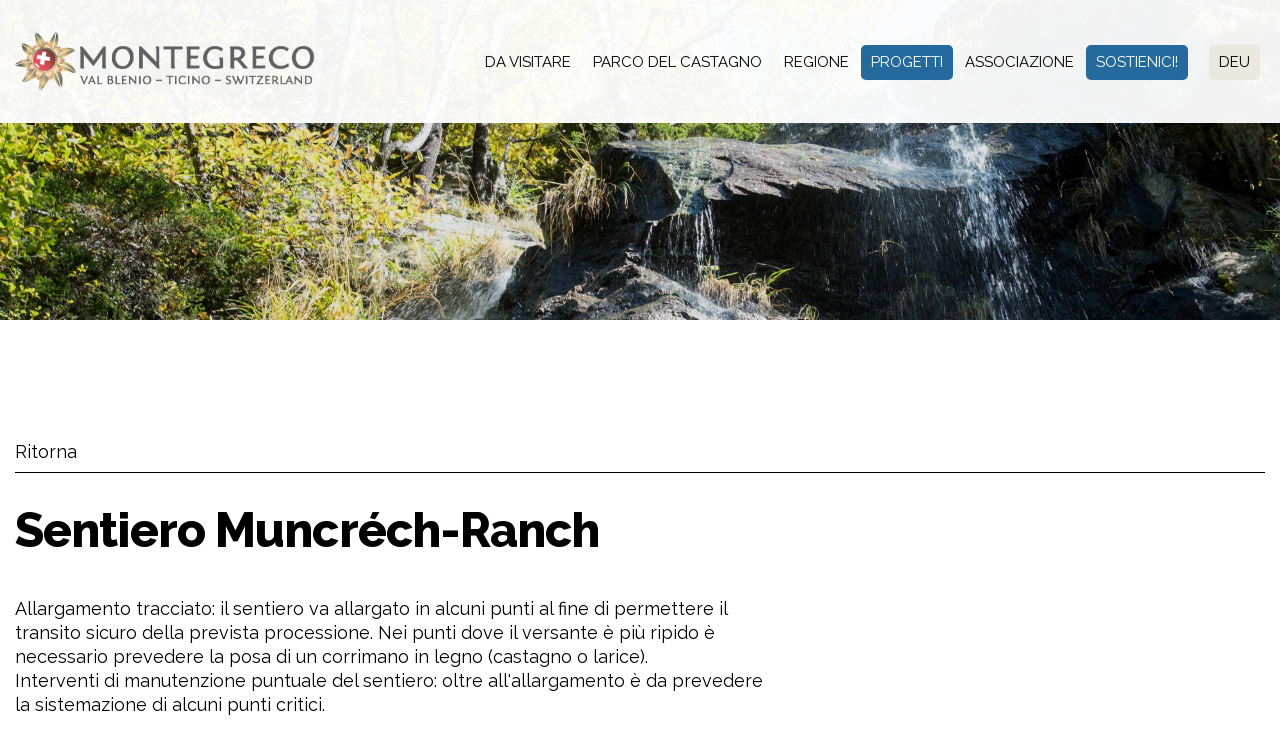

--- FILE ---
content_type: text/html
request_url: https://montegreco.ch/Sentiero-Muncrech-Ranch-2ce2e300
body_size: 72008
content:
<!DOCTYPE html PUBLIC "-//W3C//DTD XHTML 1.0 Transitional//EN" "http://www.w3.org/TR/xhtml1/DTD/xhtml1-transitional.dtd">
<html xmlns="http://www.w3.org/1999/xhtml"><head>






<meta http-equiv="Content-Type" content="text/html; charset=UTF-8" />


<base href="https://montegreco.ch/" />




<title>Sentiero Muncréch-Ranch</title>
<meta name="description" content="Questo sentiero collega Muncr&eacute;ch a Ranch. Esso era un tempo sfruttato anche per la transumanza. Il tracciato &egrave; abbastanza pianeggiante, anche se vi sono alcune brevi salite. Lo stato del sentiero &egrave; discreto. Vi sono per&ograve; dei punti in cui &egrave; necessario prevedere degli interventi di manutenzione pi&ugrave; incisivi. L&#39;idea dell&#39;ente promotore &egrave; quella di sistemare il sentiero prevedendo al contempo un allargamento del tracciato per permettere il ripristino dell&#39;antica processione tra Muncr&eacute;ch e Ranch, oggi caduta in disuso. Quest&#39;idea &egrave; legata al recente rifacimento della chiesetta di S. Giuliano a Monte Greco e alla prevista realizzazione di una nuova cappella a Ranch." />





<meta property="og:title" content="Sentiero Muncréch-Ranch" />
<meta name="twitter:title" content="Sentiero Muncréch-Ranch" />



<meta property="og:url" content="https://montegreco.ch/Sentiero-Muncrech-Ranch-2ce2e300" />
<meta property="og:type" content="article" />
<meta property="og:description" content="Questo sentiero collega Muncr&eacute;ch a Ranch. Esso era un tempo sfruttato anche per la transumanza. Il tracciato &egrave; abbastanza pianeggiante, anche se vi sono alcune brevi salite. Lo stato del sentiero &egrave; discreto. Vi sono per&ograve; dei punti in cui &egrave; necessario prevedere degli interventi di manutenzione pi&ugrave; incisivi. L&#39;idea dell&#39;ente promotore &egrave; quella di sistemare il sentiero prevedendo al contempo un allargamento del tracciato per permettere il ripristino dell&#39;antica processione tra Muncr&eacute;ch e Ranch, oggi caduta in disuso. Quest&#39;idea &egrave; legata al recente rifacimento della chiesetta di S. Giuliano a Monte Greco e alla prevista realizzazione di una nuova cappella a Ranch." />
<meta name="twitter:description" content="Questo sentiero collega Muncr&eacute;ch a Ranch. Esso era un tempo sfruttato anche per la transumanza. Il tracciato &egrave; abbastanza pianeggiante, anche se vi sono alcune brevi salite. Lo stato del sentiero &egrave; discreto. Vi sono per&ograve; dei punti in cui &egrave; necessario prevedere degli interventi di manutenzione pi&ugrave; incisivi. L&#39;idea dell&#39;ente promotore &egrave; quella di sistemare il sentiero prevedendo al contempo un allargamento del tracciato per permettere il ripristino dell&#39;antica processione tra Muncr&eacute;ch e Ranch, oggi caduta in disuso. Quest&#39;idea &egrave; legata al recente rifacimento della chiesetta di S. Giuliano a Monte Greco e alla prevista realizzazione di una nuova cappella a Ranch." />

<meta property="og:image" content="https://montegreco.ch/imgcache/16_7881d17d672/997_379_0_5ee427f694.png" />
<meta property="og:image:secure_url" content="https://montegreco.ch/imgcache/16_7881d17d672/997_379_0_5ee427f694.png" />
<meta property="og:image:width" content="379" />
<meta property="og:image:height" content="575" />
<meta name="twitter:image" content="https://montegreco.ch/imgcache/16_7881d17d672/997_379_0_5ee427f694.png" />


<meta name="keywords" content="Benvenuti a Montegreco! - Associazione degli Amici di Montegreco - Muncrech - Malvaglia - Ticino - Svizzera - Valle di Blenio - Escursioni - Scala Bovis - Sentiero energetico - Yoga, , " />

<link rel="shortcut icon" type="image/ico" href="./imgcache/16_7881d17d672/1247_64_64_5dac7c3c55.ico" />




        
        <style type="text/css">

        

        .Menu_c9080_1 > ul > li,
         .Menu_c9080_2 > ul > li,
         .Menu_c9080_3 > ul > li {
            position: relative;
        }

        .Menu_c9080_1 > ul > li {
            float: left;
        }
        
         .Menu_c9080_2 > ul {
            position: absolute;
        }

        

        @-webkit-keyframes animazioneMenu_c9080 {
            0%   { display:  none; opacity: 0; }
            1%   { display: block; opacity: 0; }
            100% { display: block; opacity: 1; }
        }
        @-moz-keyframes animazioneMenu_c9080 {
            0%   { display:  none; opacity: 0; }
            1%   { display: block; opacity: 0; }
            100% { display: block; opacity: 1; }
        }
        @-ms-keyframes animazioneMenu_c9080 {
            0%   { display:  none; opacity: 0; }
            1%   { display: block; opacity: 0; }
            100% { display: block; opacity: 1; }
        }
        @-o-keyframes animazioneMenu_c9080 {
            0%   { display:  none; opacity: 0; }
            1%   { display: block; opacity: 0; }
            100% { display: block; opacity: 1; }
        }
        @keyframes animazioneMenu_c9080 {
            0%   { display:  none; opacity: 0; }
            1%   { display: block; opacity: 0; }
            100% { display: block; opacity: 1; }
        }

        .Menu_c9080_1 > ul > li > div,
         .Menu_c9080_2 > ul > li > div,
         .Menu_c9080_3 > ul > li > div {
            display: none;
        }

        .Menu_c9080_1 > ul > li:hover > div {
            display: block;
            position: absolute;
            left: 0;
            bottom: 0;
            
            -webkit-animation-duration: 0.4s;
            -webkit-animation-name: animazioneMenu_c9080;
            -moz-animation-duration: 0.4s;
            -moz-animation-name: animazioneMenu_c9080;
            -ms-animation-duration: 0.4s;
            -ms-animation-name: animazioneMenu_c9080;
            -o-animation-duration: 0.4s;
            -o-animation-name: animazioneMenu_c9080;
            animation-duration: 0.4s;
            animation-name: animazioneMenu_c9080;

        }
        
         .Menu_c9080_2 > ul > li:hover > div {
            display: block;
            position: absolute;
            left: 100%;
            top: 0;
            opacity: 1;
            
            -webkit-animation-duration: 0.4s;
            -webkit-animation-name: animazioneMenu_c9080;
            -moz-animation-duration: 0.4s;
            -moz-animation-name: animazioneMenu_c9080;
            -ms-animation-duration: 0.4s;
            -ms-animation-name: animazioneMenu_c9080;
            -o-animation-duration: 0.4s;
            -o-animation-name: animazioneMenu_c9080;
            animation-duration: 0.4s;
            animation-name: animazioneMenu_c9080;

        }

         .Menu_c9080_3 > ul > li:hover > div {
            display: block;
            position: absolute;
            left: 100%;
            top: 0;
            opacity: 1;
            
            -webkit-animation-duration: 0.4s;
            -webkit-animation-name: animazioneMenu_c9080;
            -moz-animation-duration: 0.4s;
            -moz-animation-name: animazioneMenu_c9080;
            -ms-animation-duration: 0.4s;
            -ms-animation-name: animazioneMenu_c9080;
            -o-animation-duration: 0.4s;
            -o-animation-name: animazioneMenu_c9080;
            animation-duration: 0.4s;
            animation-name: animazioneMenu_c9080;

        }



        
        </style>
                
        <style type="text/css">

        .Menu_c9080_1 * {
            margin: 0px;
            padding: 0px;
            border: 0px;
            list-style-type: none;
        }
        
        .Menu_c9080_1 > ul > li > a,
        .Menu_c9080_1 > ul > li > span,
        .Menu_c9080_1 > ul > li > h1, 
        .Menu_c9080_1 > ul > li > h2, 
        .Menu_c9080_1 > ul > li > h3, 
        .Menu_c9080_1 > ul > li > h4, 
        .Menu_c9080_1 > ul > li > h5, 
        .Menu_c9080_1 > ul > li > h6,
        .Menu_c9080_2 > ul > li > a, 
        .Menu_c9080_2 > ul > li > span, 
        .Menu_c9080_2 > ul > li > h1, 
        .Menu_c9080_2 > ul > li > h2, 
        .Menu_c9080_2 > ul > li > h3, 
        .Menu_c9080_2 > ul > li > h4, 
        .Menu_c9080_2 > ul > li > h5, 
        .Menu_c9080_2 > ul > li > h6,
        .Menu_c9080_3 > ul > li > a, 
        .Menu_c9080_3 > ul > li > span, 
        .Menu_c9080_3 > ul > li > h1, 
        .Menu_c9080_3 > ul > li > h2, 
        .Menu_c9080_3 > ul > li > h3, 
        .Menu_c9080_3 > ul > li > h4, 
        .Menu_c9080_3 > ul > li > h5, 
        .Menu_c9080_3 > ul > li > h6 {
            display: inline-block;
            position: relative;
        }

        .Menu_c9080_1 {
            z-index: 1;
        }
        .Menu_c9080_2 {
            z-index: 2;
        }
        .Menu_c9080_3 {
            z-index: 3;
        }
        
        .Menu_c9080_1 > ul {
            z-index: 1;
        }
        .Menu_c9080_2 > ul {
            z-index: 2;
        }
        .Menu_c9080_3 > ul {
            z-index: 3;
        }
        
        
        </style>
                
        <style type="text/css">

        

        .Menu_c9080_1 > ul > #Menu_c9080_item_320,
        #Menu_c9080_item_320 .Menu_c9080_2 > ul > li,
        #Menu_c9080_item_320 .Menu_c9080_3 > ul > li {
            position: relative;
        }

        .Menu_c9080_1 > ul > #Menu_c9080_item_320 {
            float: left;
        }
        
        #Menu_c9080_item_320 .Menu_c9080_2 > ul {
            position: absolute;
        }

        

        .Menu_c9080_1 > ul > #Menu_c9080_item_320 > div,
        #Menu_c9080_item_320 .Menu_c9080_2 > ul > li > div,
        #Menu_c9080_item_320 .Menu_c9080_3 > ul > li > div {
            display: none;
        }        
                    
        .Menu_c9080_1 > ul > #Menu_c9080_item_320:hover > div {
            display: block;
        }

        #Menu_c9080_item_320 .Menu_c9080_2 > ul > li:hover > div {
            display: block;
            position: absolute;
            left: 100%;
            top: 0;
        }

        #Menu_c9080_item_320 .Menu_c9080_3 > ul > li:hover > div {
            display: block;
            position: absolute;
            left: 100%;
            top: 0;
        }



        
        </style>
                
        <style type="text/css">

        

        .Menu_c9086_1 > ul > li,
         .Menu_c9086_2 > ul > li,
         .Menu_c9086_3 > ul > li {
            position: relative;
        }
            

        .Menu_c9086_1 > ul > li > div,
         .Menu_c9086_2 > ul > li > div,
         .Menu_c9086_3 > ul > li > div {
            display: none;
        }        
                    
        .Menu_c9086_1 > ul > li:hover > div {
            display: block;
            position: absolute;
            left: 100%;
            top: 0;
        }

         .Menu_c9086_2 > ul > li:hover > div {
            display: block;
            position: absolute;
            left: 100%;
            top: 0;
        }

         .Menu_c9086_3 > ul > li:hover > div {
            display: block;
            position: absolute;
            left: 100%;
            top: 0;
        }



        
        </style>
                
        <style type="text/css">

        .Menu_c9086_1 * {
            margin: 0px;
            padding: 0px;
            border: 0px;
            list-style-type: none;
        }
        
        .Menu_c9086_1 > ul > li > a,
        .Menu_c9086_1 > ul > li > span,
        .Menu_c9086_1 > ul > li > h1, 
        .Menu_c9086_1 > ul > li > h2, 
        .Menu_c9086_1 > ul > li > h3, 
        .Menu_c9086_1 > ul > li > h4, 
        .Menu_c9086_1 > ul > li > h5, 
        .Menu_c9086_1 > ul > li > h6,
        .Menu_c9086_2 > ul > li > a, 
        .Menu_c9086_2 > ul > li > span, 
        .Menu_c9086_2 > ul > li > h1, 
        .Menu_c9086_2 > ul > li > h2, 
        .Menu_c9086_2 > ul > li > h3, 
        .Menu_c9086_2 > ul > li > h4, 
        .Menu_c9086_2 > ul > li > h5, 
        .Menu_c9086_2 > ul > li > h6,
        .Menu_c9086_3 > ul > li > a, 
        .Menu_c9086_3 > ul > li > span, 
        .Menu_c9086_3 > ul > li > h1, 
        .Menu_c9086_3 > ul > li > h2, 
        .Menu_c9086_3 > ul > li > h3, 
        .Menu_c9086_3 > ul > li > h4, 
        .Menu_c9086_3 > ul > li > h5, 
        .Menu_c9086_3 > ul > li > h6 {
            display: inline-block;
            position: relative;
        }

        .Menu_c9086_1 {
            z-index: 1;
        }
        .Menu_c9086_2 {
            z-index: 2;
        }
        .Menu_c9086_3 {
            z-index: 3;
        }
        
        .Menu_c9086_1 > ul {
            z-index: 1;
        }
        .Menu_c9086_2 > ul {
            z-index: 2;
        }
        .Menu_c9086_3 > ul {
            z-index: 3;
        }
        
        
        </style>
        



<link href="https://montegreco.ch/AAjax.css" rel="stylesheet" type="text/css" />
<link href="css.php?tipo=body_body,link,span,testi&amp;substalign=%3Dcenter&amp;h1=titolo&amp;rif=6b3ddf13b0" rel="stylesheet" type="text/css" />







<script language="javascript" type="text/javascript" src="https://montegreco.ch/popcal_js/j/brw.js"></script>
<script language="javascript" type="text/javascript" src="https://montegreco.ch/popcal_js/j/go.js"></script>
<script language="javascript" type="text/javascript" src="https://montegreco.ch/popcal_js/j/functions.js"></script>

<script language="javascript" type="text/javascript">


var fd_lng = "1";
var fd_node = "354";
var fd_url2suppl = "";
var fd_wmaxgalle = "600";
var fd_hmaxgalle = "600";
var Indi_Popup_Da_Modello = 0;
var fd_MyURL = "https://montegreco.ch/";
</script>

<script language="javascript" src="https://montegreco.ch/sitejs_static.js?v=160120" type="text/javascript"></script>
<script language="javascript" src="https://montegreco.ch/AAjax/AAjax.js" type="text/javascript"></script>
<script language="javascript" src="https://montegreco.ch/AAjax/AAjax_Table.js" type="text/javascript"></script>
<script language="javascript" src="https://montegreco.ch/AAjax/AAjax_Calendar.js" type="text/javascript"></script>





<script language="javascript" type="text/javascript">
//<![CDATA[


nimgs9078=8;
currimg9078=0;
previmg9078=7;

isattivo9078=1;
direzione9078=0;
tempo_attesa9078=5000;
tempo_trans9078=50;
cur_position9078=0;
delta9078=6;
toolbars2_delta9078=0;
toolbars2_do_loop9078=0;
var slidesExtraArr9078 = [{"sleep":0},{"sleep":0},{"sleep":0},{"sleep":0},{"sleep":0},{"sleep":0},{"sleep":0},{"sleep":0}];
toolbars2_msec_fade9078=50;
curPosToolbar21Delta_9078=1;
curPosToolbar22Delta_9078=1;

var ctime9078 = null;
var t21time9078 = null;
var t22time9078 = null;

var infotoolbar9078 = new Array();


/*function showdebug(txt) {
    window.AssoloUtils.debug("GALLE "+txt);
}*/


function clearAllTimeouts9078(){
  if (ctime9078){
    clearTimeout(ctime9078);
    ctime9078=null;
  }
  if (t21time9078){
    clearTimeout(t21time9078);
    t21time9078=null;
  }
  if (t22time9078){
    clearTimeout(t22time9078);
    t22time9078=null;
  }
}



function gotoSlide9078(quale)
{
	if (quale != currimg9078)
	{
		if (ctime9078) {
			clearTimeout(ctime9078);
			ctime9078 = null;
		}

		//var predivnum = currimg9078;
		previmg9078=currimg9078;
		currimg9078 = quale;
		cur_position9078=0;
		slide_update9078(currimg9078, direzione9078, previmg9078, true);
	}

}

var widthDToolbar21_9078 = 0;
var lastImgWidthToolbar21_9078 = 1;
var curPosToolbar21_9078 = 0;
var maxPosToolbar21_9078 = 0;
var imgPosToolbar21_9078 = new Array();
function moveToolbar21_9078(quale)
{
	if (quale == "left") {
		var el = document.getElementById("lefttoolbar21_9078");
		el.className = "";
		updateToolbar21_9078(1);
	} else { // right
		var el = document.getElementById("righttoolbar21_9078");
		el.className = "";
		
		updateToolbar21_9078(0);
	}
}

var CurDelta21_9078 = 0;
var elL21_9078 = null;
var elR21_9078 = null;
function updateToolbar21_9078(direzione)
{
	var x;
	var Delta = curPosToolbar21Delta_9078;
	
	if (toolbars2_do_loop9078) { // looping
		if (direzione)
		{
			curPosToolbar21_9078=curPosToolbar21_9078-Delta;
			if (curPosToolbar21_9078 < 0)
				curPosToolbar21_9078 = maxPosToolbar21_9078+curPosToolbar21_9078; // ????		 3*toolbars2_delta9078 		???
		} else { // right
			curPosToolbar21_9078=curPosToolbar21_9078+Delta;
			if (curPosToolbar21_9078 >= (maxPosToolbar21_9078)){
				curPosToolbar21_9078 = curPosToolbar21_9078-maxPosToolbar21_9078;
                        }
		}
		
		k = ( curPosToolbar21_9078 + widthDToolbar21_9078)-maxPosToolbar21_9078;
		for(i=0;i<=nimgs9078;i++) 
		{
			el = document.getElementById("slidetoolbar21_imgage"+i+"_9078");
			if (el) 
			{
				if ((k > 0) && (k > imgPosToolbar21_9078[i])) {
					x = imgPosToolbar21_9078[i]-curPosToolbar21_9078+maxPosToolbar21_9078;
				} else {
					x = imgPosToolbar21_9078[i]-curPosToolbar21_9078;
				}					
				
				el.style.left = x+"px";
			}
		}	
	} else { // dont loop
		if (direzione) 
		{
			curPosToolbar21_9078=curPosToolbar21_9078-Delta;
			if (curPosToolbar21_9078 < 0)
				curPosToolbar21_9078 = 0;
		} else { // right
			curPosToolbar21_9078=curPosToolbar21_9078+Delta;
//			if (curPosToolbar21_9078 >= (maxPosToolbar21_9078-(widthDToolbar21_9078+3*toolbars2_delta9078))) // ????		 3*toolbars2_delta9078 		???
//				curPosToolbar21_9078 = maxPosToolbar21_9078-(widthDToolbar21_9078+3*toolbars2_delta9078);	 // ????		 3*toolbars2_delta9078 		???
                
			if (curPosToolbar21_9078 >= (maxPosToolbar21_9078-(widthDToolbar21_9078+toolbars2_delta9078)))
				curPosToolbar21_9078 = maxPosToolbar21_9078-(widthDToolbar21_9078+toolbars2_delta9078);
		}
		
		for(i=0;i<=nimgs9078;i++) 
		{
			el = document.getElementById("slidetoolbar21_imgage"+i+"_9078");
			if (el) {
				x = imgPosToolbar21_9078[i]-curPosToolbar21_9078;
				el.style.left = x+"px";
			}
		}
	}

	var dir = direzione;
	t21time9078 = setTimeout( function () { updateToolbar21_9078(dir); }, toolbars2_msec_fade9078);

}


var widthDToolbar22_9078 = 0;
var lastImgWidthToolbar22_9078 = 1;
var curPosToolbar22_9078 = 0;
var maxPosToolbar22_9078 = 0;
var imgPosToolbar22_9078 = new Array();
function moveToolbar22_9078(quale)
{
	if (quale == "left") {
		var el = document.getElementById("lefttoolbar22_9078");
		el.className = "";
		
		updateToolbar22_9078(1);
		
	} else { // right
		var el = document.getElementById("righttoolbar22_9078");
		el.className = "";
		
		updateToolbar22_9078(0);
		
	}
}

var CurDelta22_9078 = 0;
var elL22_9078 = null;
var elR22_9078 = null;
function updateToolbar22_9078(direzione)
{
	var x;
	var Delta = curPosToolbar22Delta_9078;
	if (toolbars2_do_loop9078) { // looping
		if (direzione) 
		{
			curPosToolbar22_9078=curPosToolbar22_9078-Delta;
			if (curPosToolbar22_9078 < 0) 
				curPosToolbar22_9078 = maxPosToolbar22_9078+curPosToolbar22_9078; // ????		 3*toolbars2_delta9078 		???
		} else { // right
			curPosToolbar22_9078=curPosToolbar22_9078+Delta;
			if (curPosToolbar22_9078 >= (maxPosToolbar22_9078))
				curPosToolbar22_9078 = curPosToolbar22_9078-maxPosToolbar22_9078;
		}
		
		k = ( curPosToolbar22_9078 + widthDToolbar22_9078)-maxPosToolbar22_9078;
		for(i=0;i<=nimgs9078;i++) 
		{
			el = document.getElementById("slidetoolbar22_imgage"+i+"_9078");
			if (el) 
			{
				if ((k > 0) && (k > imgPosToolbar22_9078[i])) {
					x = imgPosToolbar22_9078[i]-curPosToolbar22_9078+maxPosToolbar22_9078;
				} else {
					x = imgPosToolbar22_9078[i]-curPosToolbar22_9078;
				}
				
				el.style.left = x+"px";
			}
		}	
	} else { // dont loop
		if (direzione) 
		{
			curPosToolbar22_9078=curPosToolbar22_9078-Delta;
			if (curPosToolbar22_9078 < 0) 
				curPosToolbar22_9078 = 0;
		} else { // right
			curPosToolbar22_9078=curPosToolbar22_9078+Delta;
			if (curPosToolbar22_9078 >= (maxPosToolbar22_9078-(widthDToolbar22_9078+3*toolbars2_delta9078))) // ????		 3*toolbars2_delta9078 		???
				curPosToolbar22_9078 = maxPosToolbar22_9078-(widthDToolbar22_9078+3*toolbars2_delta9078);	 // ????		 3*toolbars2_delta9078 		???
		}
		
		for(i=0;i<=nimgs9078;i++) 
		{
			el = document.getElementById("slidetoolbar22_imgage"+i+"_9078");
			if (el) {
				x = imgPosToolbar22_9078[i]-curPosToolbar22_9078;
				el.style.left = x+"px";
			}
		}
	}

	
	var dir = direzione;
	t22time9078 = setTimeout( function () { updateToolbar22_9078(dir); }, toolbars2_msec_fade9078);
}


function updateToolbarClass9078()
{
	var el;
	if (document.getElementById("slidetoolbar21_9078")) 
	{
		for(i=0;i<=nimgs9078;i++) 
		{
			el = document.getElementById("slidetoolbar21_imgage"+i+"_9078");
			if (el) {
				if (currimg9078 == i) {
					el.className = "";
				} else {
					el.className = "";
				}
			}
		}
	}
	if (document.getElementById("slidetoolbar22_9078"))
	{
		for(i=0;i<=nimgs9078;i++) 
		{
			el = document.getElementById("slidetoolbar22_imgage"+i+"_9078");
			if (el) {
				if (currimg9078 == i) {
					el.className = "";
				} else {
					el.className = "";
				}
			}
		}
	}
	for(i=0;i<=nimgs9078;i++) 
	{
		el = document.getElementById("slidetoolbar11_link"+i+"_9078");
		if (el) {
			if (currimg9078 == i) {
				el.className = "";
				el.parentNode.className = "";
			} else {
				el.className = "";
				el.parentNode.className = "";
			}
		}
		el = document.getElementById("slidetoolbar12_link"+i+"_9078");
		if (el) {
			if (currimg9078 == i) {
				el.className = "";
				el.parentNode.className = "";
			} else {
				el.className = "";
				el.parentNode.className = "";
			}
		}
	}
}

function restoreToolbar21_9078(quale)
{
	if (quale == "left") {
		var el = document.getElementById("lefttoolbar21_9078");
		el.className = "";
	} else { // right
		var el = document.getElementById("righttoolbar21_9078");
		el.className = "";
	}

	if (t21time9078) {
		clearTimeout(t21time9078);
		t21time9078 = null;
	}
}

function restoreToolbar22_9078(quale)
{
	if (quale == "left") {
		var el = document.getElementById("lefttoolbar22_9078");
		el.className = "";
	} else { // right
		var el = document.getElementById("righttoolbar22_9078");
		el.className = "";
	}
	
	if (t22time9078) {
		clearTimeout(t22time9078);
		t22time9078 = null;
	}	
}

function slide_precedente9078()
{

	if (ctime9078) {
		clearTimeout(ctime9078);
		ctime9078 = null;
	}

	previmg9078=currimg9078;

	if (direzione9078 == 0) { // top
		tmpdir = 2;
		currimg9078--;
	} else if (direzione9078 == 1) { // right
		tmpdir = 3;
		currimg9078--;
	} else if (direzione9078 == 2) { // bottom
		tmpdir = 0;
		currimg9078++;
	} else { //if (direzione9078 == 3) { // left
		tmpdir = 1;
		currimg9078++;
	}

	if (currimg9078 < 0) {
		currimg9078 = nimgs9078-1;
	} else if (currimg9078 >= nimgs9078) {
		currimg9078 = 0;
	}

	cur_position9078=0;
	slide_update9078(currimg9078, tmpdir, previmg9078);
}

function slide_prossima9078()
{
	if (ctime9078) {
		clearTimeout(ctime9078);
		ctime9078 = null;
	}

	previmg9078=currimg9078;

	if (direzione9078 == 0) { // top
		currimg9078++;
	} else if (direzione9078 == 1) { // right
		currimg9078++;
	} else if (direzione9078 == 2) { // bottom
		currimg9078--;
	} else { //if (direzione9078 == 3) { // left
		currimg9078--;
	}

	if (currimg9078 < 0) {
		currimg9078 = nimgs9078-1;
	} else if (currimg9078 >= nimgs9078) {
		currimg9078 = 0;
	}
	
	cur_position9078=0;
	slide_update9078(currimg9078, direzione9078, previmg9078);
}

function slide_inizio9078()
{
		if (!(((direzione9078 < 2) && (currimg9078==0)) ||
	     ((direzione9078 > 1) && (currimg9078==nimgs9078-1)) ))
	{
		if (ctime9078) {
			clearTimeout(ctime9078);
			ctime9078 = null;
		}

		previmg9078=currimg9078;

		if (direzione9078 == 0) { // top
			currimg9078=0;
		} else if (direzione9078 == 1) { // right
			currimg9078=0;
		} else if (direzione9078 == 2) { // bottom
			currimg9078=nimgs9078-1;
		} else { //if (direzione9078 == 3) { // left
			currimg9078=0;
		}

		cur_position9078=0;
		slide_update9078(currimg9078, direzione9078, previmg9078);
	}
}
function slide_fine9078() 
{
	if (!(((direzione9078 < 2) && (currimg9078==nimgs9078-1)) ||
	     ((direzione9078 > 1) && (currimg9078==0)) ))
	{
		if (ctime9078) {
			clearTimeout(ctime9078);
			ctime9078 = null;
		}
		
		previmg9078=currimg9078;

		if (direzione9078 == 0) { // top
			currimg9078=nimgs9078-1;
		} else if (direzione9078 == 1) { // right
			currimg9078=nimgs9078-1;
		} else if (direzione9078 == 2) { // bottom
			currimg9078=0;
		} else { //if (direzione9078 == 3) { // left
			currimg9078=0;
		}

		cur_position9078=0;
		slide_update9078(currimg9078, direzione9078, previmg9078);
	}
}

function slide_playpause9078() 
{
	if (ctime9078) {
		clearTimeout(ctime9078);
		ctime9078 = null;
	}
	

	//showdebug("\n<br>slide_playpause9078()");
	var play1 = document.getElementById("btn_slide_playpause1_9078");
	var play2 = document.getElementById("btn_slide_playpause2_9078");
	if (isattivo9078) { // pause
		if (play1) {
			play1.src = "img???";
		}
		if (play2) {
			play2.src = "img???";
		}
		isattivo9078 = 0;
	} else { // play
		if (play1) {
			play1.src = "img???";
		}
		if (play2) {
			play2.src = "img???";
		}

		isattivo9078 = 1;
		cur_position9078=0;
		
		
		ctime9078 = setTimeout( function () {
			if (direzione9078 == 0) { // top
				currimg9078++;
			} else if (direzione9078 == 1) { // right
				currimg9078++;
			} else if (direzione9078 == 2) { // bottom
				currimg9078--;
			} else { //if (direzione9078 == 3) { // left
				currimg9078--;
			}
			if (currimg9078 < 0) {
				currimg9078 = nimgs9078-1;
			} else if (currimg9078 >= nimgs9078) {
				currimg9078 = 0;
			}
			slide_update9078(currimg9078, direzione9078);
		}, tempo_attesa9078);
	}
}

function forsefinecorsa9078(currimg, nimgs){
  fc=0;
  out=currimg;
  if (currimg<0){
    fc=1;
    out=nimgs-1;
  }
  else if (currimg>=nimgs){
    fc=1;
    out=0;
  }


  return out;
}

function slide_update9078(curimg, direzione, predivnum2) {
	if (curimg == currimg9078) { // no changes were made
		if (tempo_trans9078 == 0) { // tipo_transizione = nessuna
			var curdiv = null;
			for(i=0;i<nimgs9078;i++) {
				curdiv = document.getElementById("slidediv"+i+"_9078");
				if (i==curimg) {
					curdiv.style.display = "inline";
				} else {
					curdiv.style.display = "none";
				}
			}
			updateToolbarClass9078();
		} else {

			function setOpacity(el, opacity) {
                            if (el){
				el.style.opacity = (opacity / 100);
				el.style.MozOpacity = (opacity / 100);
				el.style.KhtmlOpacity = (opacity / 100);
				el.style.filter = "alpha(opacity=" + opacity + ")";
                            }
			}

			var predivnum;
			if ( typeof(predivnum2) == 'undefined')
			{
				if (direzione >= 2) { // backward
					predivnum = curimg+1;
				} else { // forward
					predivnum = curimg-1;
				}
			} else {
				predivnum = predivnum2;
			}

			if (predivnum < 0) {
				predivnum = nimgs9078-1;
			} else if (predivnum >= nimgs9078) {
				predivnum = 0;
			}

			var prediv = document.getElementById("slidediv"+predivnum+"_9078");
			var curdiv = document.getElementById("slidediv"+curimg+"_9078");

			if (cur_position9078==0) { // inizializzazione
				for(i=0;i<nimgs9078;i++) {
					if ((i!=curimg) && (i!=predivnum)) {
						document.getElementById("slidediv"+i+"_9078").style.display = "none";

					}
				}

				cur_position9078+=delta9078;
				setOpacity(curdiv, cur_position9078);
				setOpacity(prediv, 100-cur_position9078);
				//prediv.style.zIndex = -1;
				//curdiv.style.zIndex = parseInt(prediv.style.zIndex)+1;
				prediv.style.display = "inline";
				curdiv.style.display = "inline";

				//showdebug("\n<br>["+cur_position9078+"] curdiv=["+curimg+"] prediv=["+predivnum+"] INI("+direzione+") zC=["+curdiv.style.zIndex+"] zP=["+prediv.style.zIndex+"]");
				setTimeout( function () { slide_update9078(curimg, direzione, predivnum2) }, tempo_trans9078);
			} else {
				cur_position9078+=delta9078;
				if (cur_position9078 < 100)
				{
					//showdebug("\n<br>["+cur_position9078+"] curdiv=["+curimg+"] prediv=["+predivnum+"]");
					setOpacity(curdiv, cur_position9078);
					setOpacity(prediv, 100-cur_position9078);

					setTimeout( function () { slide_update9078(curimg, direzione, predivnum2) }, tempo_trans9078);
				} else { // fine
					//showdebug("\n<br>BBBB["+cur_position9078+"] curdiv=["+curimg+"] prediv=["+predivnum+"] -> slidediv"+predivnum+"_9078 -> ["+document.getElementById("slidediv"+predivnum+"_9078")+"] FINE");
					prediv.style.display = "none";

					setOpacity(curdiv, 100);
					setOpacity(prediv, 0);

					updateToolbarClass9078();

					cur_position9078=0;
					conta9078++;
					
//					if ((conta9078 >= nimgs9078) && (!1))
					if ((conta9078 >= nimgs9078 - 1) && (!1))
						isattivo9078 = 0;

					
					if (isattivo9078){
						var nextImg = currimg9078;
						if (direzione9078 >= 2) { // backward
							nextImg--;
						} else { // forward
							nextImg++;
						}
						if (nextImg < 0) {
							nextImg = nimgs9078-1;
						} else if (nextImg >= nimgs9078) {
							nextImg = 0;
						}
						var tempoAttesa = getTempoAttesa9078(nextImg);
						var myVideoTags = curdiv.getElementsByTagName('VIDEO');
						if (myVideoTags.length){
							setTimeout(function(){
								myVideoTags[0].pause();
								myVideoTags[0].currentTime = 0;
							}, tempoAttesa + 1000);
							myVideoTags[0].play();
						}
							
						ctime9078 = setTimeout( function () {
							predivnum = currimg9078;
							if (curimg == currimg9078) { // no changes were made
								currimg9078 = nextImg;
								slide_update9078(currimg9078, direzione9078, predivnum);
							}
						}, tempoAttesa);
					}
				}
			}

		}
	}
}

var conta9078 = 0;

function getTempoAttesa9078(imgIndex){
	var sleepTime = tempo_attesa9078;
	if (slidesExtraArr9078[currimg9078])
		if (slidesExtraArr9078[currimg9078].sleep)
			sleepTime = slidesExtraArr9078[currimg9078].sleep;
	return sleepTime;
}



function galle9078_onload() {

var tempoAttesa = getTempoAttesa9078(0);
var curdiv = document.getElementById("slidediv0" + "_9078");
var myVideoTags = curdiv.getElementsByTagName('VIDEO');
if (myVideoTags.length){
	setTimeout(function(){
		myVideoTags[0].pause();
		myVideoTags[0].currentTime = 0;
	}, tempoAttesa + 1000);
	myVideoTags[0].play();
}

ctime9078 = setTimeout( function () {
	if (direzione9078 == 0) { // top
		currimg9078++;
	} else if (direzione9078 == 1) { // right
		currimg9078++;
	} else if (direzione9078 == 2) { // bottom
		currimg9078--;
	} else { //if (direzione9078 == 3) { // left
//		currimg9078--; correzione scorrimento 'Left'
		currimg9078++;
	}
	if (currimg9078 < 0) {
		currimg9078 = nimgs9078-1;
	} else if (currimg9078 >= nimgs9078) {
		currimg9078 = 0;
	}
	
	slide_update9078(currimg9078, direzione9078);
}, tempoAttesa);

}


if (window.attachEvent) window.attachEvent('onload', galle9078_onload );
else if (window.addEventListener) window.addEventListener('load', galle9078_onload, true);



function toggleAllPrintPdf(el)
{
    var elArr=document.getElementsByTagName("input");
    for(var i in elArr) {
        if (elArr[i] && (elArr[i].type == 'checkbox') && ((elArr[i].id+'').indexOf('slidetoolbar22_checkbox_', 0) === 0)) {
            elArr[i].checked = el.checked;
        }
    }
}


function do_printpdf(el, id)
{
    var Callback = function(myConfirm,evt) {
        var curEl = evt.target || event.srcElement;

        if (curEl.name != 'BtnChiudi') {
            var printpdf = window.open("AsyncSite.php?SID=&rSID=&id_container=9078&printpdf="+curEl.name+"&idGalle="+myConfirm.idGalle+"&ItemsParams="+myConfirm.ItemsParams,'printpdf','resizable=yes,width=50,height=50,scrollbars=yes,status=no,location=no');
        }

        return true;
    }

    var params = '';
    var elArr=document.getElementsByTagName("input");
    for(var i in elArr) {
        if (elArr[i] && (elArr[i].type == 'checkbox') && ((elArr[i].id+'').indexOf('slidetoolbar22_checkbox_', 0) === 0) && elArr[i].checked) {
            if (params) {
                params+=',';
            }
            params+=window.AssoloUtils.str_replace("slidetoolbar22_checkbox_", "", elArr[i].id);
        }
    }
    if (params) {
        var Msg = "<form><table border='0' width='100%' height='100%'>"+
                  "<tr><td colspan='5'><div class='_galleprintdiv'>Selezionare il layout:<input type='button' name='BtnChiudi' value='&nbsp;' class='_galleprintbtnChiudi' /></div></td></tr>\n"+
                  "<tr>\n"+
                  '<td><input type="button" name="Btn1Per" value="&nbsp;" class="_galleprintbtn1Per" /></td>\n'+
                  '<td><input type="button" name="Btn2Per" value="&nbsp;" class="_galleprintbtn2Per" /></td>\n'+
                  '<td><input type="button" name="Btn4Per" value="&nbsp;" class="_galleprintbtn4Per" /></td>\n'+
                  '<td><input type="button" name="Btn6Per" value="&nbsp;" class="_galleprintbtn6Per" /></td>\n'+
                  '<td><input type="button" name="Btn8Per" value="&nbsp;" class="_galleprintbtn8Per" /></td>\n'+
                  "</tr>\n"+
                  "</table></form>";

        var myConfirm = new window.AssoloUtils.MyConfirm(700,555,Msg,true,Callback);
        myConfirm.PopupDIV.style.fontFamily="arial";
        myConfirm.PopupDIV.style.fontSize="12px";
        myConfirm.PopupDIV.style.padding="10px";
        myConfirm.ItemsParams = params;
        myConfirm.idGalle = id;
        
    } else {
        alert('Dovete selezionare qualcosa!');
    }
}





function formsubmit_fric_4112(select){
  i0=select.name.lastIndexOf('_');
  if (i0>-1){
    nomevar=select.name.substr(i0+1);
    form0=document.fric_4112;    
    F=document.forms;
    for (f in F){
      form=F[f];
      if (form.name!=undefined){
        if (form.name.length>5){
          if (form.name.substr(0, 5)=='fric_'){
            if (form.name!='fric_4112'){
              var os=document.querySelector('select[name='+form.name+'_'+nomevar+']');
              if (os!=undefined){
                ov=os[os.selectedIndex].value;
                var hiddenElement=document.createElement("input");
                hiddenElement.setAttribute("type", "hidden");
                hiddenElement.setAttribute("name", form.name+'_'+nomevar);
                hiddenElement.setAttribute("value", ov);
                form0.appendChild(hiddenElement);
              }
            }
          }
        }
				var pXO = window.pageXOffset;
				if (pXO == undefined)
					pXO=document.body.scrollLeft;
				var pYO=window.pageYOffset;
				if (pYO==undefined)
					pYO=document.body.scrollTop;

				var hiddenElement=document.createElement("input");
				hiddenElement.setAttribute("type", "hidden");
				hiddenElement.setAttribute("name", 'pXO');
				hiddenElement.setAttribute("value", pXO);
				form0.appendChild(hiddenElement);
				
				var hiddenElement=document.createElement("input");
				hiddenElement.setAttribute("type", "hidden");
				hiddenElement.setAttribute("name", 'pYO');
				hiddenElement.setAttribute("value", pYO);
				form0.appendChild(hiddenElement);
      }
    }
  }

  consubmit=1;
  if (consubmit)
    document.fric_4112.submit();
  return true;
}




function formsubmit_fric_4114(select){
  i0=select.name.lastIndexOf('_');
  if (i0>-1){
    nomevar=select.name.substr(i0+1);
    form0=document.fric_4114;    
    F=document.forms;
    for (f in F){
      form=F[f];
      if (form.name!=undefined){
        if (form.name.length>5){
          if (form.name.substr(0, 5)=='fric_'){
            if (form.name!='fric_4114'){
              var os=document.querySelector('select[name='+form.name+'_'+nomevar+']');
              if (os!=undefined){
                ov=os[os.selectedIndex].value;
                var hiddenElement=document.createElement("input");
                hiddenElement.setAttribute("type", "hidden");
                hiddenElement.setAttribute("name", form.name+'_'+nomevar);
                hiddenElement.setAttribute("value", ov);
                form0.appendChild(hiddenElement);
              }
            }
          }
        }
				var pXO = window.pageXOffset;
				if (pXO == undefined)
					pXO=document.body.scrollLeft;
				var pYO=window.pageYOffset;
				if (pYO==undefined)
					pYO=document.body.scrollTop;

				var hiddenElement=document.createElement("input");
				hiddenElement.setAttribute("type", "hidden");
				hiddenElement.setAttribute("name", 'pXO');
				hiddenElement.setAttribute("value", pXO);
				form0.appendChild(hiddenElement);
				
				var hiddenElement=document.createElement("input");
				hiddenElement.setAttribute("type", "hidden");
				hiddenElement.setAttribute("name", 'pYO');
				hiddenElement.setAttribute("value", pYO);
				form0.appendChild(hiddenElement);
      }
    }
  }

  consubmit=1;
  if (consubmit)
    document.fric_4114.submit();
  return true;
}




function formsubmit_fric_4113(select){
  i0=select.name.lastIndexOf('_');
  if (i0>-1){
    nomevar=select.name.substr(i0+1);
    form0=document.fric_4113;    
    F=document.forms;
    for (f in F){
      form=F[f];
      if (form.name!=undefined){
        if (form.name.length>5){
          if (form.name.substr(0, 5)=='fric_'){
            if (form.name!='fric_4113'){
              var os=document.querySelector('select[name='+form.name+'_'+nomevar+']');
              if (os!=undefined){
                ov=os[os.selectedIndex].value;
                var hiddenElement=document.createElement("input");
                hiddenElement.setAttribute("type", "hidden");
                hiddenElement.setAttribute("name", form.name+'_'+nomevar);
                hiddenElement.setAttribute("value", ov);
                form0.appendChild(hiddenElement);
              }
            }
          }
        }
				var pXO = window.pageXOffset;
				if (pXO == undefined)
					pXO=document.body.scrollLeft;
				var pYO=window.pageYOffset;
				if (pYO==undefined)
					pYO=document.body.scrollTop;

				var hiddenElement=document.createElement("input");
				hiddenElement.setAttribute("type", "hidden");
				hiddenElement.setAttribute("name", 'pXO');
				hiddenElement.setAttribute("value", pXO);
				form0.appendChild(hiddenElement);
				
				var hiddenElement=document.createElement("input");
				hiddenElement.setAttribute("type", "hidden");
				hiddenElement.setAttribute("name", 'pYO');
				hiddenElement.setAttribute("value", pYO);
				form0.appendChild(hiddenElement);
      }
    }
  }

  consubmit=1;
  if (consubmit)
    document.fric_4113.submit();
  return true;
}




function formsubmit_fric_4115(select){
  i0=select.name.lastIndexOf('_');
  if (i0>-1){
    nomevar=select.name.substr(i0+1);
    form0=document.fric_4115;    
    F=document.forms;
    for (f in F){
      form=F[f];
      if (form.name!=undefined){
        if (form.name.length>5){
          if (form.name.substr(0, 5)=='fric_'){
            if (form.name!='fric_4115'){
              var os=document.querySelector('select[name='+form.name+'_'+nomevar+']');
              if (os!=undefined){
                ov=os[os.selectedIndex].value;
                var hiddenElement=document.createElement("input");
                hiddenElement.setAttribute("type", "hidden");
                hiddenElement.setAttribute("name", form.name+'_'+nomevar);
                hiddenElement.setAttribute("value", ov);
                form0.appendChild(hiddenElement);
              }
            }
          }
        }
				var pXO = window.pageXOffset;
				if (pXO == undefined)
					pXO=document.body.scrollLeft;
				var pYO=window.pageYOffset;
				if (pYO==undefined)
					pYO=document.body.scrollTop;

				var hiddenElement=document.createElement("input");
				hiddenElement.setAttribute("type", "hidden");
				hiddenElement.setAttribute("name", 'pXO');
				hiddenElement.setAttribute("value", pXO);
				form0.appendChild(hiddenElement);
				
				var hiddenElement=document.createElement("input");
				hiddenElement.setAttribute("type", "hidden");
				hiddenElement.setAttribute("name", 'pYO');
				hiddenElement.setAttribute("value", pYO);
				form0.appendChild(hiddenElement);
      }
    }
  }

  consubmit=1;
  if (consubmit)
    document.fric_4115.submit();
  return true;
}


var CMS_window = false;
function CMS_open(url)
{
	try {
		if (CMS_window) {
			CMS_window.close();
		}
	} catch (err) {
	}
	CMS_window = window.open(url,'CMS');
}

function submitform(nomeform){
  form=document.querySelector('form[name='+nomeform+']');
  continua=true;
  conoffset=1;
  if (0){
    if (form.cb_cglette==undefined){
      cb=document.getElementById('cb_cglette');
      conoffset=0;
    }
    else
      cb=form.cb_cglette;
    if (!cb.checked){
      alert(g2popuptesto);
      continua=false;
    }
  }
  if ((continua) && (conoffset)){
    form.pXO.value=XOffset();
    form.pYO.value=YOffset();
  }
  return continua;
}














//]]>

</script>




<meta name="viewport" content="width=device-width, initial-scale=1.0, minimum-scale=1.0, maximum-scale=1.0">

<script defer src="https://use.fontawesome.com/releases/v5.0.10/js/all.js" integrity="sha384-slN8GvtUJGnv6ca26v8EzVaR9DC58QEwsIk9q1QXdCU8Yu8ck/tL/5szYlBbqmS+" crossorigin="anonymous"></script>

<link rel="preconnect" href="https://fonts.googleapis.com">
<link rel="preconnect" href="https://fonts.gstatic.com" crossorigin>
<link href="https://fonts.googleapis.com/css2?family=Raleway:ital,wght@0,400;0,800;1,400;1,800&display=swap" rel="stylesheet"> 

<style>

strong {font-weight: 800; }

.galle_figure > a {position: absolute; top: 0px; bottom: 0px; left: 0px; right: 0px; }


html {-webkit-text-size-adjust: 100%; /* Prevent font scaling in landscape while allowing user zoom */ }

.logoCont img, .imgCont img, .figureGallery img {width: 100%; height: auto; }
.galle_figure img {float:left; width:100%; height:100%; object-fit:cover; }


.textfield, .textarea, .textfieldCerca, a.menu2Off, a.menu2On, .tendina {box-sizing: border-box; }

.data:before {content: 'Aggiornamento: '; }

a.linkRollOver {position: absolute; top: 0px; bottom: 0px; left: 0px; right: 0px; }

.resp_banner_div div {width:100% !important; background-size: cover; background-position: center center !important; height:100% !important; }

.___eucookiePopup {background-color: rgba (65, 146, 207, 0.8) !important; }



.schedineHomeCont:hover img {transform: scale(1.2, 1.2); transition: 0.3s ease; }
.schedineHomeCont img {transition: 0.3s ease; }



.tableCoreColonna > tbody > tr > td {display: inline; float: left; width: 70%; }
.tableCoreColonna > tbody > tr > td:last-child {width: calc(30% - 30px); padding-left: 30px; }


.tableMenu2 > tbody > tr > td {width: 65px; }
.tableMenu2 > tbody > tr > td:first-child {width: 30%; padding-right: 5%; padding-top: 82px; }

.tableFooter > tbody > tr > td {display: inline; float: left; padding-right: 50px; padding-bottom: 25px; padding-top: 17px; }
.tableFooter > tbody > tr > td:first-child {padding-top: 0px; }

.tableParaTextImg > tbody > tr > td {display: inline; float: left; width: 40%; }
.tableParaTextImg > tbody > tr > td:first-child {float: right; width: 55%; padding-left: 5%; }

.tableParaTextImgPicc > tbody > tr > td {display: inline; float: left; width: 60%; }
.tableParaTextImgPicc > tbody > tr > td:last-child {float: right; width: 35%; padding-left: 5%; }

.tableParaImgText > tbody > tr > td {display: inline; float: right; width: 40%; }
.tableParaImgText > tbody > tr > td:first-child {float: left; width: 55%; padding-right: 5%; }

.tableParaImgPiccText > tbody > tr > td {display: inline; float: right; width: 60%; }
.tableParaImgPiccText > tbody > tr > td:first-child {float: left; width: 35%; padding-right: 5%; }

.tablePara2text > tbody > tr > td {display: inline; float: right; width: 48%; }
.tablePara2text > tbody > tr > td:first-child {float: left; width: 48%; padding-right: 4%; }

.tabellonaMenu2 > tbody > tr > td {display: inline; }
.tabellonaMenu2 > tbody > tr > td > div > table {width: 100%; }

.tableDettTesti > tbody > tr > td {display: inline; float: left; width: 60%; }
.tableDettTesti > tbody > tr > td:last-child {float: right; width: 35%; padding-left: 5%; }

.tablePannHome > tbody > tr > td {width: 70%; background-color: #efede5; padding: 20px; box-sizing: border-box; }
.tablePannHome > tbody > tr > td:first-child {width: 30%; background-color: #efede5; padding: 0px; }

.tablePannParco > tbody > tr > td {width: 55%; }
.tablePannParco > tbody > tr > td:last-child {width: 45%; }




.zonaFooterTD a {color: #fff; }

.iscrizNewsletterCont > form > table {width: 100%; margin: 0px; padding: 0px; }
.iscrizNewsletterCont > form > table > tbody > tr > td {display: inline; float: left; width: 100%; padding-bottom: 5px; font-size: 13px; }
.iscrizNewsletterCont input[type="submit"] {background-color: #22598f; border: 0px none; cursor: pointer; line-height: 40px; color: #fff; font-size: 16px;  padding-left: 10px; padding-right: 10px; }
.iscrizNewsletterCont input[type="text"] {border: 1px solid #22598f; font-size: 16px;  padding: 8px; box-sizing: border-box; width: 100%; max-width: 350px; }

.tableRigaProgetti > tbody > tr > td {display: inline; float: right; width: 75%; }
.tableRigaProgetti > tbody > tr > td:first-child {float: left; width: 23.5%; }

.tablePannRic > tbody > tr > td {diaplsy: inline; float: left; width: 32%; margin-right: 1%; margin-bottom: 5px; }




#nav-icon {-webkit-transition: .5s ease-in-out; -moz-transition: .5s ease-in-out; -o-transition: .5s ease-in-out; transition: .5s ease-in-out;}
#nav-icon span {-webkit-transition: .25s ease-in-out; -moz-transition: .25s ease-in-out; -o-transition: .25s ease-in-out; transition: .25s ease-in-out;}
#nav-icon.open span:nth-child(1), #nav-icon.open span:nth-child(4) {left: 50%;}

.MenuOpened {animation: openmenu 0.3s ease-in-out;}



.logoCont, .mainmenuCont, .logoCont img, .BtMenu, .zonaIntestTD, .logoCont2, .zonaMenuOrizz, .saltalinguaCont, .saltalinguaTopCont {-webkit-transition: .5s ease-in-out; -moz-transition: .5s ease-in-out; -o-transition: .5s ease-in-out; transition: .5s ease-in-out;}
.logoContFixed, .mainmenuContFixed, .logoContFixed img, .BtMenuFixed, .zonaIntestTDfixed, .logoCont2Fixed, .zonaMenuOrizzFixed, .saltalinguaContFixed, .saltalinguaTopContFixed {-webkit-transition: .5s ease-in-out; -moz-transition: .5s ease-in-out; -o-transition: .5s ease-in-out; transition: .5s ease-in-out;}


@media (min-width:2000px) {
.fraseBannerCont {top: 400px; }

}

@media (max-width:2000px) {
.zonaBannerHomeParcoDiv {height: 700px; }


.fraseBannerCont {font-size: 130px; line-hight: 135px; }

}

@media (max-width:1200px) {

.imgRigaOfferta {height: 180px; }

.offertaRigaCont {height: 340px; }

.BtMenu {display: inline; }
.mainmenuCont {display: none; }
.menu_laterale_div_hide, .menu_laterale_div_show {display:block; }

.mainmenuContLingue {right: 60px; }

}

@media (max-width:990px) {



.tableMenu2 > tbody > tr > td {display: inline; float: left; width: 100%; }
.tableMenu2 > tbody > tr > td:first-child {width: 100%; padding-right: 0px; padding-bottom: 30px; padding-top: 0px; }

.imgRigaOfferta {height: 150px; }
.offertaRigaCont {height: 320px; }
.galle_figure {height: 200px; width: calc(50% - 5px); margin-right: 10px; margin-bottom: 10px; }
.galle_figure:nth-child(2n) {margin-right: 0px; }


.tablePannParco > tbody > tr > td {display: inline; float: left; width: 100%; }
.tablePannParco > tbody > tr > td:last-child {width: 100%; }



.tableCoreColonna > tbody > tr > td {display: inline; float: left; width: 100%; }
.tableCoreColonna > tbody > tr > td:last-child {width: c100%; padding-left: 0px; padding-top: 40px; }


.fraseBannerAdottaCont {top: 150px; font-size: 44px; line-height: 54px; }

}

@media (max-width:760px) {
.tableFooter > tbody > tr > td {padding-right: 0px; padding-bottom: 25px; width: 100%; text-align: center !important; padding-top: 0px; }
.offertaRigaCont {width: 47%; margin-right: 3%; }
.imgRigaOfferta {height: 29vw; }

.tableDettTesti > tbody > tr > td {display: inline; float: left; width: 100%; }
.tableDettTesti > tbody > tr > td:last-child {float: left; width: 100%; padding-left: 0px; padding-top: 25px; }

.offertaRigaCont {height: 340px; }
.titolo_pswp_top {top: 50px; }

.fraseBannerCont {font-size: 90px; line-height: 96px; top: 250px; }

.pannParcoDiv img {width: 250px; height: auto; }
.pannParcoDiv {padding-left: 20px; padding-right: 20px; }


.zonaBannerHomeParcoDiv {height: 600px; }



h1, .titolo, .titolo_bianco {font-size: 34px; line-height: 44px; }


}

@media (max-width: 480px) {
.tableParaTextImg > tbody > tr > td {display: inline; float: left; width: 100%; }
.tableParaTextImg > tbody > tr > td:first-child {float: left; width: 100%; padding-left: 0px; padding-bottom: 20px; }
.tableParaTextImgPicc > tbody > tr > td {display: inline; float: left; width: 100%; }
.tableParaTextImgPicc > tbody > tr > td:last-child {float: left; width: 100%; padding-left: 0px; padding-top: 20px; }
.tableParaImgText > tbody > tr > td {display: inline; float: left; width: 100%; }
.tableParaImgText > tbody > tr > td:first-child {float: left; width: 100%; padding-right: 0px; padding-bottom: 20px; }
.tableParaImgPiccText > tbody > tr > td {display: inline; float: left; width: 100%; }
.tableParaImgPiccText > tbody > tr > td:first-child {float: left; width: 100%; padding-right: 0px; padding-bottom: 20px; }
.tablePara2text > tbody > tr > td {display: inline; float: left; width: 100%; }
.tablePara2text > tbody > tr > td:first-child {float: left; width: 100%; padding-right: 0px; padding-bottom: 20px; }

.tableFooter > tbody > tr > td {display: inline; float: left; padding-right: 0px; padding-bottom: 25px; width: 100%; }
.tabellonaMenu2 > tbody > tr > td {width: 100%; }



.offertaRigaCont {width: 100%; margin-right: 0px; }
.imgRigaOfferta {height: 59vw; }

.zonaBannerHomeDiv {height: 250px; }

.offertaRigaCont {height: auto; padding-bottom: 20px; margin-bottom: 10px; }

.fraseBannerCont {font-size: 62px; line-height: 65px; top: 250px; }

.tablePannRic > tbody > tr > td {diaplsy: inline; float: left; width: 100%; margin-right: 0px; margin-bottom: 5px; }
.tableRigaProgetti > tbody > tr > td {display: inline; float: left; width: 100%; }
.tableRigaProgetti > tbody > tr > td:first-child {float: left; width: 100%; margin-bottom: 10px; }

.tablePannHome > tbody > tr > td {display: inline; float: left; width: 100%; background-color: #efede5; padding: 20px; }
.tablePannHome > tbody > tr > td:first-child {width: 100%; background-color: #efede5; padding: 0px; }


.fraseBannerAdottaCont {top: 140px; font-size: 38px; line-height: 46px; }

.mainmenuContLingue {display: none; }

}

@media (max-width: 380px) {
.BottoneMenuResp {top: 20px; }

}

@media (max-width: 374px) {
.BottoneMenuResp {top: 15px; }
.fraseBannerCont {font-size: 55px; line-height: 60px; top: 240px; }
}

@media (max-width: 359px) {

}


@keyframes openmenu {0% {opacity: 0;} 100% {opacity: 1;}}


</style>




<script language="javascript" type="text/javascript">

function faiClick(){var t=document.getElementById("bodypage");t.className="bodyFixed"==t.className?"body":"bodyFixed",(t=document.getElementById("mainmenu")).className="MenuOpened"==t.className?"MenuClosed":"MenuOpened"}function attaccaClick(){var t=document.getElementById("nav-icon");if(t)try{t.addEventListener("click",faiClick,!0)}catch(e){t.attachEvent("onclick",faiClick)}}
function initbackToTopBtn(){var t=document.getElementById("backToTopBtn");t&&(t.addEventListener?t.addEventListener("click",clickEffettoScroll,!0):t.attachEvent&&t.attachEvent("onclick",clickEffettoScroll))}function clickEffettoScroll(t){t.target||event.srcElement;t.preventDefault&&t.preventDefault(),$("a[name=top]").scrollintoview({duration:"slow"})}try{document.addEventListener("load",attaccaClick,!0)}catch(t){document.attachEvent("onload",attaccaClick)}window.addEventListener("scroll",function(){var t=document.documentElement.scrollTop||document.body.scrollTop,e=document.getElementsByClassName("BackTopBtHidden");e&&e[0]&&(e[0].classList?t>400?e[0].classList.add("BackTopBt"):e[0].classList.remove("BackTopBt"):t>600?e[0].className+=" BackTopBt":e[0].className.replace(new RegExp("BackTopBt *","g"),""))}),window.addEventListener?window.addEventListener("load",initbackToTopBtn,!0):window.attachEvent&&window.attachEvent("onload",initbackToTopBtn);



window.addEventListener("scroll", function() {
 var classeTag = 'logoCont';
 var classeScroll = 'logoContFixed';
 var scrollOffset = 5;
 var windowpos = document.documentElement.scrollTop ?document.documentElement.scrollTop:document.body.scrollTop;
 var c = document.getElementsByClassName(classeTag);
 if (c && c[0]) {
  if (c[0].classList) {
   if (windowpos > scrollOffset) {
    c[0].classList.add(classeScroll);
   } else {
    c[0].classList.remove(classeScroll);
   }   
  } else {
   if (windowpos > scrollOffset) {
    c[0].className += ' '+classeScroll;
   } else {
    c[0].className.replace(new RegExp(classeScroll + ' *', 'g'), '');
   }
  }
 }
});


window.addEventListener("scroll", function() {
 var classeTag = 'zonaIntestTD';
 var classeScroll = 'zonaIntestTDfixed';
 var scrollOffset = 5;
 var windowpos = document.documentElement.scrollTop ?document.documentElement.scrollTop:document.body.scrollTop;
 var c = document.getElementsByClassName(classeTag);
 if (c && c[0]) {
  if (c[0].classList) {
   if (windowpos > scrollOffset) {
    c[0].classList.add(classeScroll);
   } else {
    c[0].classList.remove(classeScroll);
   }   
  } else {
   if (windowpos > scrollOffset) {
    c[0].className += ' '+classeScroll;
   } else {
    c[0].className.replace(new RegExp(classeScroll + ' *', 'g'), '');
   }
  }
 }
});


window.addEventListener("scroll", function() {
 var classeTag = 'BtMenu';
 var classeScroll = 'BtMenuFixed';
 var scrollOffset = 5;
 var windowpos = document.documentElement.scrollTop ?document.documentElement.scrollTop:document.body.scrollTop;
 var c = document.getElementsByClassName(classeTag);
 if (c && c[0]) {
  if (c[0].classList) {
   if (windowpos > scrollOffset) {
    c[0].classList.add(classeScroll);
   } else {
    c[0].classList.remove(classeScroll);
   }   
  } else {
   if (windowpos > scrollOffset) {
    c[0].className += ' '+classeScroll;
   } else {
    c[0].className.replace(new RegExp(classeScroll + ' *', 'g'), '');
   }
  }
 }
});



window.addEventListener("scroll", function() {
 var classeTag = 'mainmenuCont';
 var classeScroll = 'mainmenuContFixed';
 var scrollOffset = 5;
 var windowpos = document.documentElement.scrollTop ?document.documentElement.scrollTop:document.body.scrollTop;
 var c = document.getElementsByClassName(classeTag);
 if (c && c[0]) {
  if (c[0].classList) {
   if (windowpos > scrollOffset) {
    c[0].classList.add(classeScroll);
   } else {
    c[0].classList.remove(classeScroll);
   }   
  } else {
   if (windowpos > scrollOffset) {
    c[0].className += ' '+classeScroll;
   } else {
    c[0].className.replace(new RegExp(classeScroll + ' *', 'g'), '');
   }
  }
 }
});








</script>




</head>
<body class="body" id="bodypage">
<div class="">
<a name="top"></a>

<!-- tsl_albero.1052.tab_* --><table class="tableCont testo" cellpadding="0" cellspacing="0" border="0" align="center">
<tr><!-- () ds_corpi.144.c_* --><td valign="top" class="zonaIntestTD">
<div class="coreCont relative"><!-- ds_corpi.144.tabcont_* --><table width="100%" cellspacing="0" cellpadding="0" border="0">
<tr>
<!-- ts2_contents.4034.td_* --><td width="100%" cellpadding="0" cellspacing="0" border="0">
<a name="p4005"></a>

<!-- ts2_contents.4005.tab_* --><table width="100%" cellspacing="0" cellpadding="0" border="0">
<tr>  <!-- ds_paragrafi.9076.* --><td><div class="logoCont"><a href="Benvenuti" target="_self"><img src="./imgcache/16_100fb077d91/1141_835_174_878769a4ba.png" width="835" height="174" alt="Montegreco, Valle di Blenio, Ticino"  border="0" /></a></div></td>
  </tr>

</table>
</td>
</tr>
<tr>
<!-- ts2_contents.4035.td_* --><td width="100%" cellpadding="0" cellspacing="0" border="0">
<a name="p4009"></a>

<!-- ts2_contents.4009.tab_* --><table width="100%" cellspacing="0" cellpadding="0" border="0">
<tr>  <!-- ds_paragrafi.9080.* --><td><div class="mainmenuCont"><div class='Menu_c9080_1'><ul><li id='Menu_c9080_item_333' ><a href="Offerta-turistica-cfe30a00" class="mainmenuOff">Da visitare</a></li><li id='Menu_c9080_item_355' ><a href="Parco-del-Castagno" class="mainmenuOff">Parco del Castagno</a><div class="Menu_c9080_2"><ul class="ULcont" ><li><a href="Benvenuti-al-Parco-del-Castagno-15b5e200" class="mainmenu2Off">Parco del Castagno</a></li><li><a href="Bioenergetic-Landscapes-64bac400" class="mainmenu2Off">Bioenergetic Landscapes</a></li><li><a href="Forest-bathing-e6086a00" class="mainmenu2Off">Forest bathing</a></li><li><a href="Yoga-plattform-294ae700" class="mainmenu2Off">Yoga plattform</a></li><li><a href="adottauncastagno" class="mainmenu2Off">Adotta un Castagno</a></li></ul></div></li><li id='Menu_c9080_item_344' ><a href="Regione-a0f22a00" class="mainmenuOff">Regione</a><div class="Menu_c9080_2"><ul class="ULcont" ><li><a href="Montegreco-e1b1c600" class="mainmenu2Off">Montegreco</a></li><li><a href="Cenni-storici-1d54a000" class="mainmenu2Off">Cenni storici</a></li><li><a href="Valle-di-Blenio-27167700" class="mainmenu2Off">Valle di Blenio</a></li></ul></div></li><li id='Menu_c9080_item_313' ><a href="Progetti-di-valorizzazione-e2942f00" class="mainmenuOn">Progetti</a><div class="Menu_c9080_2"><ul class="ULcont" ><li><a href="Introduzione-e-contesto-dd578400" class="mainmenu2Off">Introduzione e contesto</a></li><li><a href="Area-di-progetto-e-obiettivi-2d7f5f00" class="mainmenu2Off">Area di progetto e obiettivi</a></li><li><a href="Tutti-gli-interventi-465cc300" class="mainmenu2Off">Tutti gli interventi</a></li></ul></div></li><li id='Menu_c9080_item_332' ><a href="Associazione-amici-di-Montegreco-e9f4e000" class="mainmenuOff">Associazione</a><div class="Menu_c9080_2"><ul class="ULcont" ><li><a href="Chi-siamo-fcc18300" class="mainmenu2Off">Chi siamo</a></li><li><a href="Obiettivi-429e2300" class="mainmenu2Off">Obiettivi </a></li><li><a href="Contatti-e-informazioni-8a3bf400" class="mainmenu2Off">Contatti e informazioni</a></li></ul></div></li><li id='Menu_c9080_item_320' ><a href="sostegno" class="mainmenuOn">Sostienici!</a></li></ul></div></div></td>
    <!-- ds_paragrafi.9473.* --><td><div class="mainmenuContLingue"><p><a class="mainmenuLingue" href="Projecte-66224d00" target="_self">Deu</a></p></div></td>
  </tr>

</table>
</td>
</tr>
</table>
</div></td>
</tr>
<tr><!-- () ds_corpi.140.c_* --><td valign="top">
<div class="zonaBannerPageDiv"><!-- ds_corpi.140.tabcont_* --><table width="100%" cellspacing="0" cellpadding="0" border="0">
<tr>
<!-- ts2_contents.4039.td_* --><td width="100%" cellpadding="0" cellspacing="0" border="0">
<a name="p4007"></a>

<!-- ts2_contents.4007.tab_* --><table width="100%" cellspacing="0" cellpadding="0" border="0">
<tr>  <!-- ds_paragrafi.9078.* --><td><div class="resp_banner_div"><div style="border: 0px blue solid; width: 1200px; height: 100px; position:relative; overflow:hidden; clear:both;" id="slidemaindiv9078">
<div id="slidediv0_9078" style="  display: inline;  position:absolute;  top:0px;  left:0px;  background-image: url(./imgcache/16_517b4634585/1275_2000_0_fe56a4a30c.jpeg);  background-repeat: no-repeat;  background-position: top left;  margin: auto;  width: 1200px;  height: 100px; "></div>
<div id="slidediv1_9078" style="  display: none;  position:absolute;  top:0px;  left:0px;  background-image: url(./imgcache/16_981ee49cd5f/1159_2000_0_2f51ea04e4.jpeg);  background-repeat: no-repeat;  background-position: top left;  margin: auto;  width: 1200px;  height: 100px; "></div>
<div id="slidediv2_9078" style="  display: none;  position:absolute;  top:0px;  left:0px;  background-image: url(./imgcache/16_981ee49cd5f/1189_2000_0_6f9cef6c74.jpeg);  background-repeat: no-repeat;  background-position: top left;  margin: auto;  width: 1200px;  height: 100px; "></div>
<div id="slidediv3_9078" style="  display: none;  position:absolute;  top:0px;  left:0px;  background-image: url(./imgcache/16_6fda62394a9/1186_2000_0_2dd6612dad.jpeg);  background-repeat: no-repeat;  background-position: top left;  margin: auto;  width: 1200px;  height: 100px; "></div>
<div id="slidediv4_9078" style="  display: none;  position:absolute;  top:0px;  left:0px;  background-image: url(./imgcache/16_100fb077d91/1281_2000_0_83f67371b9.jpeg);  background-repeat: no-repeat;  background-position: top left;  margin: auto;  width: 1200px;  height: 100px; "></div>
<div id="slidediv5_9078" style="  display: none;  position:absolute;  top:0px;  left:0px;  background-image: url(./imgcache/16_7881d17d672/1277_2000_0_3567a2f86e.jpeg);  background-repeat: no-repeat;  background-position: top left;  margin: auto;  width: 1200px;  height: 100px; "></div>
<div id="slidediv6_9078" style="  display: none;  position:absolute;  top:0px;  left:0px;  background-image: url(./imgcache/16_981ee49cd5f/1149_858_0_d1bd93e448.png);  background-repeat: no-repeat;  background-position: top left;  margin: auto;  width: 1200px;  height: 100px; "></div>
<div id="slidediv7_9078" style="  display: none;  position:absolute;  top:0px;  left:0px;  background-image: url(./imgcache/16_7881d17d672/1257_2000_0_54b3b2e39e.jpeg);  background-repeat: no-repeat;  background-position: top left;  margin: auto;  width: 1200px;  height: 100px; "></div></div></div></td>
  </tr>

</table>
</td>
</tr>
</table>
</div></td>
</tr>
<tr><!-- () ds_corpi.141.c_* --><td valign="top">
<div class="coreCont corePad relative">



</div>
</td>
</tr>
<tr><!-- () ds_corpi.139.c_* --><td valign="top">
<div class="coreCont corePad relative"><!-- ds_corpi.139.tabcont_* --><table width="100%" cellspacing="0" cellpadding="0" border="0">
<tr>
<!-- ts2_contents.4111.td_* --><td width="100%" cellpadding="0" cellspacing="0" border="0">
<a name="p4111"></a>

<!-- ts2_contents.4111.tab_* --><table width="100%" cellspacing="0" cellpadding="0" border="0">
<tr>  <!-- ds_paragrafi.9127.* --><td class="ritornaTD"><p><a class="link_nero" href="javascript:history.back()" target="_self">Ritorna</a></p></td>
    <!-- ds_paragrafi.9128.* --><td class="ritornaTD"><div class="socialCont"><div class="addthis_inline_share_toolbox"></div></div></td>
  </tr>

</table>
</td>
</tr>
<tr>
<td><img src="./imgcache/16_28796856dde/522_20_20_9d9c2c22ec.gif" width="1" height="30" alt=""  border="0" /></td>
</tr>
<tr>
<!-- ts2_contents.4112.td_* --><td width="100%" cellpadding="0" cellspacing="0" border="0">
<a name="p4112"></a>

<form name="fric_4112" id="fric_4112" action="/Sentiero-Muncrech-Ranch-2ce2e300#p4112" method="post"><!-- ts2_contents.4112.tab_* --><table width="100%" cellspacing="0" cellpadding="0" border="0">
<tr valign="top"><td><table width="100%" cellspacing="0" cellpadding="0" border="0"><tr><td class="titolo"><div class="padTitDett"><h1>Sentiero Muncréch-Ranch</h1></div></td></tr>
<tr><td class="titoletto_big"><div class="titolettoDettCont"></div></td></tr></table>
</td></tr>

</table>
<input type="hidden" name="catinv" value="" />
<input type="hidden" name="SID" value="" />
<input type="hidden" name="rSID" value="" />
<input type="hidden" name="id_para" value="4112" />
<input type="hidden" name="variante" value="preview" />
<input type="hidden" name="node" value="354" />
<input type="hidden" name="lng" value="1" />
<input type="hidden" name="nomeform" value="fric_4112" />
<input type="hidden" name="Id_Item" value="7" />
<input type="hidden" name="fricCF1" value="peteca#catinv#SID#rSID#id_para#variante#node#lng#nomeform#Id_Item#48440ce2be16c985e881488cde027aa397f6d57ebdbbfac393d5ced2247486e8" />
<input type="hidden" name="fricCF2" value="destru#88d7ba85a02a3c0ff2da550dbbaed3b13c881816cfe1187e6063ec181edcd5e9#c600c727f5" />
		
</form>
</td>
</tr>
<tr>
<td><img src="./imgcache/16_28796856dde/522_20_20_9d9c2c22ec.gif" width="1" height="30" alt=""  border="0" /></td>
</tr>
<tr>
<!-- ts2_contents.4114.td_* --><td width="100%" cellpadding="0" cellspacing="0" border="0">
<a name="p4114"></a>

<form name="fric_4114" id="fric_4114" action="/Sentiero-Muncrech-Ranch-2ce2e300#p4114" method="post"><!-- ts2_contents.4114.tab_* --><table width="100%" cellspacing="0" cellpadding="0" border="0">
<tr valign="top"><td><table class="tableDettTesti" cellspacing="0" cellpadding="0" border="0"><tr><td><p>Allargamento tracciato: il sentiero va allargato in alcuni punti al fine di permettere il transito sicuro della prevista processione. Nei punti dove il versante &egrave; pi&ugrave; ripido &egrave; necessario prevedere la posa di un corrimano in legno (castagno o larice).<br />Interventi di manutenzione puntuale del sentiero: oltre all&#39;allargamento &egrave; da prevedere la sistemazione di alcuni punti critici.<br />Si tratta in particolare di due attraversamenti di riali e di due salite, che vanno resi pi&ugrave; sicuri. Per gli attraversamenti dei riali &egrave; previsto un allargamento verso monte e un livellamento del fondo. Per le salite &egrave; invece da prevedere la realizzazione di alcuni scalini in pietra o legno per ridurre la pendenza attuale.</p></td><td></td></tr></table>
</td></tr>

</table>
<input type="hidden" name="catinv" value="" />
<input type="hidden" name="SID" value="" />
<input type="hidden" name="rSID" value="" />
<input type="hidden" name="id_para" value="4114" />
<input type="hidden" name="variante" value="preview" />
<input type="hidden" name="node" value="354" />
<input type="hidden" name="lng" value="1" />
<input type="hidden" name="nomeform" value="fric_4114" />
<input type="hidden" name="Id_Item" value="7" />
<input type="hidden" name="fricCF1" value="peteca#catinv#SID#rSID#id_para#variante#node#lng#nomeform#Id_Item#48440ce2be16c985e881488cde027aa397f6d57ebdbbfac393d5ced2247486e8" />
<input type="hidden" name="fricCF2" value="destru#c8386931c9b04a998a65b8ee6dddbb1d5cbe4c4f60651195c44ae6974d45c465#656586a2ec" />
		
</form>
</td>
</tr>
<tr>
<td><img src="./imgcache/16_28796856dde/522_20_20_9d9c2c22ec.gif" width="1" height="30" alt=""  border="0" /></td>
</tr>
<tr>
<!-- ts2_contents.4113.td_* --><td width="100%" cellpadding="0" cellspacing="0" border="0">
<a name="p4113"></a>

<form name="fric_4113" id="fric_4113" action="/Sentiero-Muncrech-Ranch-2ce2e300#p4113" method="post"><!-- ts2_contents.4113.tab_* --><table width="100%" cellspacing="0" cellpadding="0" border="0">
<tr valign="top"><td><table width="100%" cellspacing="0" cellpadding="0" border="0"><tr><td><div class="imgCont">&nbsp;</div></td></tr></table>
</td></tr>

</table>
<input type="hidden" name="catinv" value="" />
<input type="hidden" name="SID" value="" />
<input type="hidden" name="rSID" value="" />
<input type="hidden" name="id_para" value="4113" />
<input type="hidden" name="variante" value="preview" />
<input type="hidden" name="node" value="354" />
<input type="hidden" name="lng" value="1" />
<input type="hidden" name="nomeform" value="fric_4113" />
<input type="hidden" name="Id_Item" value="7" />
<input type="hidden" name="fricCF1" value="peteca#catinv#SID#rSID#id_para#variante#node#lng#nomeform#Id_Item#48440ce2be16c985e881488cde027aa397f6d57ebdbbfac393d5ced2247486e8" />
<input type="hidden" name="fricCF2" value="destru#0ba24c8f3373979abadd605b5ddda5453bd4a8e992ec144899dfaa979aec23f5#37626f006b" />
		
</form>
</td>
</tr>
<tr>
<td><img src="./imgcache/16_28796856dde/522_20_20_9d9c2c22ec.gif" width="1" height="30" alt=""  border="0" /></td>
</tr>
<tr>
<!-- ts2_contents.4115.td_* --><td width="100%" cellpadding="0" cellspacing="0" border="0">
<a name="p4115"></a>

<form name="fric_4115" id="fric_4115" action="/Sentiero-Muncrech-Ranch-2ce2e300#p4115" method="post"><!-- ts2_contents.4115.tab_* --><table width="100%" cellspacing="0" cellpadding="0" border="0">
<tr valign="top"><td><table width="100%" cellspacing="0" cellpadding="0" border="0"><tr><td></td></tr></table>
</td></tr>

</table>
<input type="hidden" name="catinv" value="" />
<input type="hidden" name="SID" value="" />
<input type="hidden" name="rSID" value="" />
<input type="hidden" name="id_para" value="4115" />
<input type="hidden" name="variante" value="preview" />
<input type="hidden" name="node" value="354" />
<input type="hidden" name="lng" value="1" />
<input type="hidden" name="nomeform" value="fric_4115" />
<input type="hidden" name="Id_Item" value="7" />
<input type="hidden" name="fricCF1" value="peteca#catinv#SID#rSID#id_para#variante#node#lng#nomeform#Id_Item#48440ce2be16c985e881488cde027aa397f6d57ebdbbfac393d5ced2247486e8" />
<input type="hidden" name="fricCF2" value="destru#bc6dbaea48bdfea3c659714c445d3b1263f2ed8b4385fbea63ec11b0b0bd9506#ef89cb7da1" />
		
</form>
</td>
</tr>
<tr>
<td><img src="./imgcache/16_28796856dde/522_20_20_9d9c2c22ec.gif" width="1" height="30" alt=""  border="0" /></td>
</tr>
</table>
</div></td>
</tr>
<tr><!-- () ds_corpi.155.c_* --><td valign="top" class="zonaFooterTD">
<div class="coreCont"><!-- ds_corpi.155.tabcont_* --><table width="100%" cellspacing="0" cellpadding="0" border="0">
<tr>
<!-- ts2_contents.4038.td_* --><td width="100%">
<a name="p4014"></a>

<!-- ts2_contents.4014.tab_* --><table width="100%" class="MenuClosed" id="mainmenu" cellspacing="0" cellpadding="0" border="0">
<tr>  <!-- ds_paragrafi.9085.* --><td><div class="menuRespCont"><img src="./imgcache/16_82b4bce0d9c/1158_835_174_f36dcccf42.png" width="240" height="auto" alt="Montegreco"  border="0" /></div></td>
  </tr>
<tr>  <!-- ds_paragrafi.9086.* --><td><div class="menuRespCont"><div class='Menu_c9086_1'><ul><li id='Menu_c9086_item_333' ><a href="Offerta-turistica-cfe30a00" class="menuRespOff">Da visitare</a></li><li id='Menu_c9086_item_355' ><a href="Parco-del-Castagno" class="menuRespOff">Parco del Castagno</a></li><li id='Menu_c9086_item_344' ><a href="Regione-a0f22a00" class="menuRespOff">Regione</a></li><li id='Menu_c9086_item_313' ><a href="Progetti-di-valorizzazione-e2942f00" class="menuRespOn">Progetti</a></li><li id='Menu_c9086_item_332' ><a href="Associazione-amici-di-Montegreco-e9f4e000" class="menuRespOff">Associazione</a></li><li id='Menu_c9086_item_320' ><a href="sostegno" class="menuRespOff">Sostienici!</a></li></ul></div></div></td>
  </tr>
<tr>  <!-- ds_paragrafi.9087.* --><td><div class="menuRespContLingue"><p><a class="link_bianco" href="Projecte-66224d00" target="_self">Deutsch</a> &nbsp; |&nbsp;&nbsp; <a class="link_bianco" href="Sentiero-Muncrech-Ranch-2ce2e300" target="_self">Italiano</a></p></div></td>
  </tr>

</table>
</td>
</tr>
<tr>
<!-- ts2_contents.4069.td_* --><td width="100%">
<a name="p4065"></a>

<!-- ts2_contents.4065.tab_* --><table class="tableFooter" cellspacing="0" cellpadding="0" border="0">
<tr>  <!-- ds_paragrafi.9153.* --><td class="testo_piccolo"><img src="./imgcache/16_82b4bce0d9c/1158_835_174_f36dcccf42.png" width="285" height="auto" alt="Montegreco"  border="0" /></td>
    <!-- ds_paragrafi.9154.* --><td class="testo_piccolo"><p>Associazione Amici di Montegreco<br />6713 Malvaglia</p><p><a href="mailto:info@montegreco.ch?body=" target="_self">info@montegreco.ch</a></p></td>
    <!-- ds_paragrafi.9155.* --><td class="testo_piccolo"></td>
  </tr>

</table>
</td>
</tr>
<tr>
<!-- ts2_contents.4178.td_* --><td width="100%" cellpadding="0" cellspacing="0" border="0">
<a name="p4174"></a>

<!-- ts2_contents.4174.tab_* --><table width="100%" cellspacing="0" cellpadding="0" border="0">
<tr>  <!-- ds_paragrafi.9329.* --><td><div class="BtMenu"><div id="nav-icon" onclick="this.className=(this.className=='')?'open':''">
  <span></span>
  <span></span>
  <span></span>
  <span></span>
</div></div></td>
  </tr>

</table>
</td>
</tr>
</table>
</div></td>
</tr></table>
</div>

<!-- Go to www.addthis.com/dashboard to customize your tools --> <script type="text/javascript" src="//s7.addthis.com/js/300/addthis_widget.js#pubid=ra-5a8d7a0847ddaa0a"></script> 

</body></html>



--- FILE ---
content_type: text/css
request_url: https://montegreco.ch/css.php?tipo=body_body,link,span,testi&substalign=%3Dcenter&h1=titolo&rif=6b3ddf13b0
body_size: 21547
content:
@font-face {
    font-family: 'GaramondRegular';
    src: url('fonts/8.eot');
    src: url('fonts/8.woff') format('woff');
}

@font-face {
    font-family: 'MyriadRegular';
    src: url('fonts/9.eot');
    src: url('fonts/9.woff') format('woff');
}

body {
	background-color: #ffffff;
	font-size: 20px;
	line-height: 28px;
	margin: 0px;
	padding: 0px;
	font-family: 'Raleway', sans-serif;
	}
a.BottoneLink:link {
	background-color: #ffffff;
	border: solid 1px #256a9d;
	color: #256a9d;
	display: inline-block;
	padding: 15px;
	padding-bottom: 10px;
	padding-top: 10px;
	text-decoration: none;
	}
a.BottoneLink:visited {
	background-color: #ffffff;
	border: solid 1px #256a9d;
	color: #256a9d;
	text-decoration: none;
	}
a.BottoneLink:hover {
	background-color: #256a9d;
	border: solid 1px #ffffff;
	color: #ffffff;
	text-decoration: none;
	}
a.linkRollOver:link {
	color: transparent;
	display: block;
	}
a.linkRollOver:visited {
	color: transparent;
	}
a.link_bianco:link {
	color: #ffffff;
	text-decoration: none;
	}
a.link_bianco:visited {
	color: #ffffff;
	text-decoration: none;
	}
a.link_bianco:hover {
	color: #ffffff;
	text-decoration: underline;
	}
a.link_bianco:active {
	color: #ffffff;
	text-decoration: none;
	}
a.link_menu:link {
	color: #4b4f70;
	text-decoration: none;
	}
a.link_menu:visited {
	color: #4b4f70;
	text-decoration: none;
	}
a.link_menu:hover {
	color: #4b4f70;
	text-decoration: underline;
	}
a.link_menu:active {
	color: #4b4f70;
	text-decoration: none;
	}
a.link_nero:link {
	color: #000000;
	text-decoration: none;
	}
a.link_nero:visited {
	color: #000000;
	text-decoration: none;
	}
a.link_nero:hover {
	color: #256a9d;
	text-decoration: none;
	}
a.link_nero:active {
	color: #ffffff;
	text-decoration: none;
	}
a.mainmenu2Off:link {
	color: #ffffff;
	padding-bottom: 6px;
	padding-left: 8px;
	padding-right: 8px;
	padding-top: 6px;
	text-decoration: none;
	width: 100%;
	}
a.mainmenu2Off:visited {
	color: #ffffff;
	text-decoration: none;
	}
a.mainmenu2Off:hover {
	background-color: #ffffff;
	border-radius: 3px;
	color: #256a9d;
	text-decoration: none;
	}
a.mainmenu2On:link {
	background-color: #256a9d;
	border-radius: 3px;
	color: #ffffff;
	padding-bottom: 6px;
	padding-left: 8px;
	padding-right: 8px;
	padding-top: 6px;
	text-decoration: none;
	width: 100%;
	}
a.mainmenu2On:visited {
	color: #ffffff;
	text-decoration: none;
	}
a.mainmenu2On:hover {
	background-color: #eae8df;
	border-radius: 3px;
	color: #ffffff;
	text-decoration: none;
	}
a.mainmenuLingue:link {
	background-color: #eae8df;
	border-radius: 5px;
	color: #000000;
	display: inline-block;
	margin-left: 2px;
	padding-bottom: 10px;
	padding-left: 10px;
	padding-right: 10px;
	padding-top: 10px;
	text-decoration: none;
	}
a.mainmenuLingue:visited {
	color: #000000;
	text-decoration: none;
	}
a.mainmenuLingue:hover {
	background-color: #256a9d;
	border-radius: 5px;
	color: #ffffff;
	text-decoration: none;
	}
a.mainmenuOff:link {
	color: #000000;
	display: inline-block;
	margin-left: 2px;
	padding-bottom: 10px;
	padding-left: 10px;
	padding-right: 10px;
	padding-top: 10px;
	text-decoration: none;
	}
a.mainmenuOff:visited {
	color: #000000;
	text-decoration: none;
	}
a.mainmenuOff:hover {
	background-color: #256a9d;
	border-radius: 5px;
	color: #ffffff;
	text-decoration: none;
	}
a.mainmenuOn:link {
	background-color: #256a9d;
	border-radius: 5px;
	color: #ffffff;
	margin-left: 2px;
	padding-bottom: 10px;
	padding-left: 10px;
	padding-right: 10px;
	padding-top: 10px;
	text-decoration: none;
	}
a.mainmenuOn:visited {
	background-color: #256a9d;
	color: #ffffff;
	text-decoration: none;
	}
a.mainmenuOn:hover {
	background-color: #256a9d;
	color: #ffffff;
	text-decoration: none;
	}
a.menu2Off:link {
	background-color: #efede5;
	border-radius: 5px;
	color: #000000;
	display: inline-block;
	margin-bottom: 2px;
	margin-right: 2px;
	padding-bottom: 10px;
	padding-left: 10px;
	padding-right: 10px;
	padding-top: 10px;
	text-decoration: none;
	}
a.menu2Off:visited {
	background-color: #efede5;
	color: #000000;
	text-decoration: none;
	}
a.menu2Off:hover {
	background-color: #256a9d;
	color: #ffffff;
	text-decoration: none;
	}
a.menu2On:link {
	background-color: #256a9d;
	border-radius: 5px;
	color: #ffffff;
	display: inline-block;
	margin-bottom: 2px;
	margin-right: 2px;
	padding-bottom: 10px;
	padding-left: 10px;
	padding-right: 10px;
	padding-top: 10px;
	text-decoration: none;
	}
a.menu2On:visited {
	background-color: #256a9d;
	color: #ffffff;
	text-decoration: none;
	}
a.menu2On:hover {
	background-color: #256a9d;
	color: #ffffff;
	text-decoration: none;
	}
a.menuRespOff:link {
	color: #ffffff;
	padding-bottom: 4px;
	padding-top: 4px;
	text-decoration: none;
	}
a.menuRespOff:visited {
	color: #ffffff;
	text-decoration: none;
	}
a.menuRespOff:hover {
	color: #ffb31f;
	text-decoration: none;
	}
a.menuRespOn:link {
	color: #ffb31f;
	padding-bottom: 4px;
	padding-top: 4px;
	text-decoration: none;
	}
a.menuRespOn:visited {
	color: #ffb31f;
	text-decoration: none;
	}
a.menuRespOn:hover {
	color: #ffb31f;
	text-decoration: none;
	}
a.trasparent:link {
	color: transparent;
	}
a.trasparent:visited {
	color: transparent;
	}
a.trasparent:hover {
	color: transparent;
	}
a:link {
	color: #256a9d;
	text-decoration: none;
	}
a:visited {
	color: #256a9d;
	text-decoration: none;
	}
a:hover {
	color: #256a9d;
	text-decoration: underline;
	}
a:active {
	color: #256a9d;
	text-decoration: none;
	}
.bodyFixed {
	background-color: #ffffff;
	margin: 0px;
	overflow: hidden;
	padding: 0px;
	}
.BottoneMenuResp {
	display: none;
	position: absolute;
	right: 15px;
	top: 15px;
	}
.bottoniHome {
	background-color: #256a9d;
	color: #ffffff;
	font-size: 20px;
	height: 50px;
	line-height: 24px;
	padding-bottom: 8px;
	padding-left: 15px;
	padding-right: 15px;
	padding-top: 8px;
	font-family: 'MyriadRegular',Arial, Helvetica, Sans-serif;
	}
.bottoniHome:hover {
	opacity: 0.8;
	}
.BtMenu {
	display: none;
	position: fixed;
	right: 20px;
	top: 50px;
	z-index: +1001;
	}
.BtMenu > div {
	cursor: pointer;
	height: 28px;
	position: relative;
	transform: rotate(0deg);
	width: 32px;
	}
.BtMenu > div span {
	background-color: #000000;
	display: block;
	height: 2px;
	left: 0px;
	opacity: 1;
	position: absolute;
	transform: rotate(0deg);
	width: 100%;
	}
.BtMenu > div span:nth-child(1) {
	top: 0px;
	}
.BtMenu > div span:nth-child(2) {
	top: 12px;
	}
.BtMenu > div span:nth-child(3) {
	top: 12px;
	}
.BtMenu > div span:nth-child(4) {
	top: 24px;
	}
.BtMenu > div.open span:nth-child(1) {
	top: 12px;
	width: 0%;
	}
.BtMenu > div.open span:nth-child(2) {
	background-color: #ffffff;
	transform: rotate(45deg);
	}
.BtMenu > div.open span:nth-child(3) {
	background-color: #ffffff;
	transform: rotate(-45deg);
	}
.BtMenu > div.open span:nth-child(4) {
	top: 12px;
	width: 0%;
	}
.BtMenuFixed {
	display: none;
	right: 20px;
	top: 30px;
	z-index: +1001;
	}
.catassNuovoCont {
	max-width: 75px;
	position: absolute;
	right: 10px;
	top: -20px;
	}
.catassSTATO {
	background-color: #ffb31f;
	color: #000000;
	display: inline;
	font-size: 10px;
	left: 0px;
	letter-spacing: +0.03em;
	line-height: 10px;
	padding: 7px;
	padding-bottom: 4px;
	padding-top: 3px;
	position: absolute;
	text-transform: uppercase;
	top: 6px;
	}
.colore_linea {
	background-color: #cdd0e1;
	}
.coreCont {
	margin-left: auto;
	margin-right: auto;
	max-width: 1400px;
	padding-left: 15px;
	padding-right: 15px;
	}
.corePad {
	padding-bottom: 40px;
	padding-top: 40px;
	}
.divTestiFumetto {
	overflow-y: auto;
	}
.div_galleria {
	background-image: url(./imgcache/16_3eee887bf51/993_121_121_13dbcd8dbe.jpeg);
	background-position: left top;
	background-repeat: no-repeat;
	height: 101px;
	margin-bottom: 2px;
	margin-right: 2px;
	padding: 10px;
	text-align: center;
	width: 101px;
	}
.elelinkTDimg {
	display: none;
	}
.FBcont {
	padding-top: 8px;
	}
.figDida {
	display: none;
	}
.fondoPannPacchetti {
	background-image: url(./imgcache/16_42d4a40f6e0/1324_9504_6336_351e2c9bce.jpeg);
	background-position: center center;
	background-repeat: no-repeat;
	background-size: cover;
	}
.fraseBannerAdottaCont {
	color: #ffffff;
	font-size: 70px;
	font-weight: bold;
	left: 20px;
	letter-spacing: -0.02em;
	line-height: 78px;
	margin-left: auto;
	margin-right: auto;
	max-width: 800px;
	position: absolute;
	right: 20px;
	text-align: center;
	text-shadow: 1px 1px 10px rgba(0, 0, 0, 0.4);
	text-transform: uppercase;
	top: 220px;
	}
.fraseBannerCont {
	color: #ffffff;
	font-size: 170px;
	left: 20px;
	letter-spacing: -0.02em;
	line-height: 180px;
	margin-left: auto;
	margin-right: auto;
	max-width: 800px;
	position: absolute;
	right: 20px;
	text-align: center;
	text-shadow: 1px 1px 10px rgba(0, 0, 0, 0.4);
	top: 280px;
	font-family: 'GaramondRegular';
	}
.galle_figure {
	background-color: #efede5;
	float: left;
	height: 200px;
	margin: 0px;
	margin-bottom: 15px;
	margin-right: 15px;
	overflow: hidden;
	padding: 0px;
	position: relative;
	text-align: center;
	width: calc(25% - 15px);
	}
.imgDettFumetto {
	padding-left: 12px;
	}
.imgOss {
	background-color: #256a9d;
	border: solid 0px #ffffff;
	height: 410px;
	overflow: hidden;
	position: absolute;
	width: 900px;
	}
.imgRigaOfferta {
	background-color: #eae8df;
	height: 220px;
	overflow: hidden;
	}
.imgRigaProgetti {
	height: 100px;
	max-width: 180px;
	overflow: hidden;
	}
.logoCont {
	max-width: 300px;
	padding-right: 70px;
	}
.mainmenuCont {
	font-size: 15px;
	line-height: 15px;
	padding-right: 20px;
	padding-top: 15px;
	position: absolute;
	right: 72px;
	text-transform: uppercase;
	top: 0px;
	font-family: 'Raleway', sans-serif;
	}
.mainmenuContLingue {
	font-size: 15px;
	line-height: 15px;
	padding-right: 20px;
	padding-top: 15px;
	position: absolute;
	right: 0px;
	text-transform: uppercase;
	top: 0px;
	font-family: 'Raleway', sans-serif;
	}
.MappaItemCont {
	height: 550px;
	width: 100%;
	}
.mapsCont {
	bottom: 0px;
	left: 0px;
	position: absolute;
	right: 200px;
	top: 84px;
	}
.menu1 {
	background-image: url(./imgcache/16_82b4bce0d9c/818_200_1_cea24f0cfd.gif);
	background-position: left top;
	background-repeat: repeat-y;
	font-size: 13px;
	padding-bottom: 6px;
	padding-left: 20px;
	padding-right: 10px;
	padding-top: 6px;
	width: 170px;
	}
.menu1_on {
	background-image: url(./imgcache/16_7881d17d672/817_200_2_1d2585ca55.gif);
	background-position: left top;
	background-repeat: repeat-y;
	font-size: 13px;
	font-weight: bold;
	padding-bottom: 6px;
	padding-left: 20px;
	padding-right: 10px;
	padding-top: 6px;
	width: 170px;
	}
.MenuClosed {
	display: none;
	}
.MenuOpened {
	background-color: #256a9d;
	bottom: 0px;
	display: block;
	left: 0px;
	overflow: auto;
	position: fixed;
	right: 0px;
	top: 0px;
	z-index: +1000;
	}
.MenuOpened > tbody {
	display: block;
	}
.MenuOpened > tbody > tr {
	display: block;
	}
.MenuOpened > tbody > tr > td {
	display: inline-block !important;
	}
.menuRespCont {
	font-size: 24px;
	line-height: 32px;
	padding: 25px;
	font-family: 'Raleway', sans-serif;
	}
.menuRespContLingue {
	color: #ffffff;
	font-size: 18px;
	line-height: 22px;
	padding: 25px;
	font-family: 'Raleway', sans-serif;
	}
.menu_laterale_div_hide {
	background-color: #256a9d;
	bottom: 0px;
	display: none;
	left: 0px;
	opacity: 0;
	overflow: auto;
	position: fixed;
	right: 0px;
	top: 0px;
	z-index: -1;
	}
.menu_laterale_div_show {
	background-color: #256a9d;
	bottom: 0px;
	display: none;
	left: 0px;
	opacity: 1;
	overflow: auto;
	position: fixed;
	right: 0px;
	top: 0px;
	z-index: +1000;
	}
.miniMapsCont {
	border-bottom-color: #eae8df;
	border-bottom-style: solid;
	border-bottom-width: 1px;
	padding: 10px;
	}
.neroTrasp {
	background: rgba(0, 0, 0, 0.4);
	bottom: 0px;
	left: 0px;
	position: absolute;
	right: 0px;
	top: 0px;
	}
.numeriOff {
	background-color: #eae8df;
	border-radius: 20px;
	font-size: 11px;
	height: 10px;
	line-height: 11px;
	margin-left: 6px;
	margin-right: 2px;
	margin-top: 15px;
	text-align: center;
	width: 10px;
	}
.numeriOn {
	background-color: #256a9d;
	border-radius: 20px;
	font-size: 11px;
	height: 10px;
	line-height: 11px;
	margin-left: 6px;
	margin-right: 2px;
	margin-top: 15px;
	text-align: center;
	width: 10px;
	}
.offertaRigaCont {
	background-color: #efede5;
	float: left;
	height: 380px;
	margin-bottom: 30px;
	margin-right: 2.3%;
	position: relative;
	width: 31%;
	}
.ossCont {
	background-color: #ffffff;
	box-shadow: 1px 1px 15px #888888;
	height: 410px;
	position: absolute;
	width: 900px;
	}
.outabCont {
	background-color: #ffffff;
	bottom: 0px;
	overflow-y: auto;
	position: absolute;
	right: 0px;
	top: 84px;
	width: 200px;
	}
.padding_riganews {
	padding-bottom: 20px;
	padding-top: 10px;
	}
.padding_toolbar {
	margin-top: 10px;
	}
.padding_txt1_news {
	padding-bottom: 5px;
	padding-top: 5px;
	}
.padTitDett {
	padding-bottom: 10px;
	}
.pad_20_left {
	padding-left: 15px;
	}
.pad_form_txt {
	padding-bottom: 6px;
	padding-top: 6px;
	}
.pad_form_txtarea {
	padding-bottom: 6px;
	}
.pannello_donazioni_corpo {
	background-color: #256a9d;
	color: #ffffff;
	font-size: 12px;
	padding-bottom: 5px;
	padding-left: 15px;
	padding-right: 15px;
	font-family: Georgia, Times, Serif;
	}
.pannello_donazioni_corpobig {
	background-color: #256a9d;
	color: #ffffff;
	font-size: 14px;
	padding-bottom: 5px;
	padding-left: 15px;
	padding-right: 15px;
	font-family: Georgia, Times, Serif;
	}
.pannPacchettiDiv {
	background: rgba(0, 0, 0, 0.5);
	color: #ffffff;
	min-height: 200px;
	padding: 25px;
	padding-bottom: 40px;
	padding-top: 40px;
	}
.pannParcoDiv {
	padding: 30px;
	padding-left: 60px;
	padding-right: 60px;
	}
.pannParcoTD {
	background-color: #51806A;
	color: #ffffff;
	vertical-align: top;
	}
.pannTesto {
	background-color: #efede5;
	padding: 25px;
	}
.pannTestoGiallo {
	background-color: #ffb31f;
	padding: 25px;
	}
.pannTestoPag {
	background-color: #efede5;
	min-height: 270px;
	padding: 25px;
	}
.pannTestoVerde {
	background-color: #96ab3d;
	padding: 25px;
	}
.pswp__counter {
	font-family: 'MyriadRegular';
	}
.relative {
	position: relative;
	}
.resp_banner_div {
	bottom: 0px;
	left: 0px;
	opacity: 0.9;
	position: absolute;
	right: 0px;
	top: 0px;
	}
.resp_bt_menu {
	background-color: transparent;
	background-image: url(./imgcache/16_3eee887bf51/1143_200_200_c13d54715a.png);
	background-position: center center;
	background-repeat: no-repeat;
	background-size: contain;
	border: none 0px #000000;
	height: 36px;
	width: 36px;
	}
.resp_bt_menu_fixed {
	background-color: transparent;
	background-image: url(./imgcache/16_28796856dde/1142_200_200_faba8b64f7.png);
	background-position: center center;
	background-repeat: no-repeat;
	background-size: contain;
	border: none 0px #000000;
	height: 36px;
	position: fixed;
	right: 15px;
	top: 15px;
	width: 36px;
	z-index: +1001;
	}
.riga1_form {
	border-bottom-color: #000000;
	border-bottom-style: dotted;
	border-bottom-width: 1px;
	border-top-color: #000000;
	border-top-style: dotted;
	border-top-width: 1px;
	font-size: 13px;
	}
.riga2_form {
	border-bottom-color: #256a9d;
	border-bottom-style: dotted;
	border-bottom-width: 1px;
	border-top-color: #256a9d;
	border-top-style: dotted;
	border-top-width: 1px;
	font-size: 13px;
	}
.rigaListaGalleCont {
	border-top-color: #eae8df;
	border-top-style: solid;
	border-top-width: 1px;
	padding-bottom: 6px;
	padding-top: 6px;
	}
.rigaListaProgCont {
	border-top-color: #eae8df;
	border-top-style: solid;
	border-top-width: 1px;
	padding-bottom: 6px;
	padding-top: 6px;
	position: relative;
	}
.riga_form {
	border-bottom-color: #256a9d;
	border-bottom-style: dotted;
	border-bottom-width: 1px;
	font-size: 13px;
	}
.ritornaTD {
	border-bottom-color: #000000;
	border-bottom-style: solid;
	border-bottom-width: 1px;
	padding-bottom: 8px;
	}
.socialCont {
	float: right;
	}
.sottotitRigaOffertaDiv {
	font-size: 15px;
	line-height: 19px;
	padding: 10px;
	padding-top: 0px;
	}
.tabellonaMenu2 {
	width: 100%;
	}
.tableCont {
	width: 100%;
	}
.tableDettTesti {
	width: 100%;
	}
.tableFooter {
	width: 100%;
	}
.tableFooterLoghi {
	margin-left: auto;
	margin-right: auto;
	max-width: 500px;
	text-align: center;
	}
.tableMenu2 {
	width: 100%;
	}
.tablePannHome {
	width: 100%;
	}
.tablePannRic {
	width: 100%;
	}
.tableParaTextImg {
	width: 100%;
	}
.tableRicerca {
	width: 100%;
	}
.tableRigaProgetti {
	width: 100%;
	}
.tendina {
	background-color: #efede5;
	border: solid 1px #eae8df;
	font-size: 14px;
	height: 40px;
	padding: 6px;
	width: 100%;
	}
.testo {
	font-size: 18px;
	line-height: 24px;
	text-align: left;
	vertical-align: top;
	}
.testo_piccolo {
	font-size: 12px;
	letter-spacing: +0.03em;
	line-height: 16px;
	text-align: left;
	vertical-align: top;
	font-family: 'MyriadRegular',Arial, Helvetica, Sans-serif;
	}
.textfield {
	background-color: #ffffff;
	border: solid 1px #eae8df;
	font-size: 14px;
	height: 40px;
	padding: 6px;
	width: 100%;
	}
.textFumetto {
	padding-top: 15px;
	}
.titoletto {
	font-size: 18px;
	font-weight: bold;
	letter-spacing: 0em;
	line-height: 23px;
	margin: 0px;
	padding: 0px;
	text-align: left;
	vertical-align: top;
	}
.titolettoDettCont {
	max-width: 740px;
	}
.titoletto_big {
	font-size: 22px;
	font-weight: bold;
	letter-spacing: -0.01em;
	line-height: 28px;
	margin: 0px;
	padding: 0px;
	text-align: left;
	vertical-align: top;
	}
.titoletto_bigLight {
	font-size: 26px;
	font-weight: normal;
	letter-spacing: -0.01em;
	line-height: 32px;
	margin: 0px;
	padding: 0px;
	text-align: left;
	vertical-align: top;
	}
h1 {
	font-size: 48px;
	font-weight: bold;
	letter-spacing: -0.02em;
	line-height: 54px;
	margin: 0px;
	padding: 0px;
	text-align: left;
	vertical-align: top;
	}
.titolo {
	font-size: 48px;
	font-weight: bold;
	letter-spacing: -0.02em;
	line-height: 54px;
	margin: 0px;
	padding: 0px;
	text-align: left;
	vertical-align: top;
	}
.titoloCont {
	padding-bottom: 20px;
	}
.titolo_bianco {
	color: #ffffff;
	font-size: 48px;
	font-weight: bold;
	letter-spacing: -0.02em;
	line-height: 54px;
	margin: 0px;
	padding: 0px;
	text-align: left;
	vertical-align: top;
	}
.titolo_pswp_top {
	color: #ffffff;
	height: 44px;
	left: 80px;
	position: absolute;
	right: 80px;
	text-align: center;
	top: 15px;
	font-family: 'MyriadRegular';
	}
.TitOss {
	background-image: url(./imgcache/16_3eee887bf51/1133_27_24_d6b51edf86.png);
	background-repeat: repeat;
	color: #ffffff;
	float: left;
	font-size: 40px;
	line-height: 44px;
	margin-left: 8px;
	padding: 20px;
	padding-right: 50px;
	position: relative;
	top: 100px;
	font-family: 'GaramondRegular',Arial, Helvetica, Sans-serif;
	}
.titRigaOffertaDiv {
	padding: 8px;
	text-transform: uppercase;
	}
.txtarea_form {
	background-color: #efede5;
	border: none 0px #000000;
	font-size: 14px;
	font-weight: bold;
	padding: 5px;
	width: 480px;
	}
.txt_form {
	background-color: #efede5;
	border: none 0px #000000;
	font-size: 14px;
	font-weight: bold;
	padding: 5px;
	width: 350px;
	}
.UL2cont {
	background-color: #ffffff;
	box-shadow: 0px 0px 4px #555555;
	margin-left: 16px;
	padding: 10px;
	padding-right: 26px;
	white-space: nowrap;
	}
.ULcont {
	background-color: #256a9d;
	margin-left: 2px;
	margin-top: -5px;
	padding: 10px;
	padding-right: 26px;
	white-space: nowrap;
	}
.zonaBannerHomeDiv {
	background-color: #000000;
	height: 550px;
	position: relative;
	}
.zonaBannerHomeParcoDiv {
	background-color: #000000;
	height: 1000px;
	position: relative;
	}
.zonaBannerPageDiv {
	background-color: #000000;
	height: 320px;
	position: relative;
	}
.zonaCore15 {
	min-height: 600px;
	width: 630px;
	}
.zonaFasciaBluTD {
	background-color: #256a9d;
	color: #ffffff;
	}
.zonaFasciaVerdeTD {
	background-color: #51806A;
	color: #ffffff;
	}
.zonaFooter {
	background-color: #efede5;
	height: 60px;
	margin-top: 60px;
	padding: 8px;
	}
.zonaFooterLoghiTD {
	background-color: #efede5;
	padding-bottom: 20px;
	padding-top: 20px;
	}
.zonaFooterTD {
	background-color: #000000;
	color: #ffffff;
	padding-bottom: 50px;
	padding-top: 50px;
	}
.zonaHome1 {
	margin-right: 30px;
	width: 280px;
	}
.zonaHome3 {
	width: 280px;
	}
.zonaIntestTD {
	background: rgba(255, 255, 255, 0.95);
	left: 0px;
	padding-bottom: 30px;
	padding-top: 30px;
	position: fixed;
	right: 0px;
	top: 0px;
	z-index: +500;
	}
.zonaIntestTDfixed {
	background: rgba(255, 255, 255, 1);
	box-shadow: 0px 0px 5px rgba(0, 0, 0, 0.3);
	left: 0px;
	padding-bottom: 10px;
	padding-top: 10px;
	position: fixed;
	right: 0px;
	top: 0px;
	z-index: +500;
	}
.zonaMainmenu {
	height: 123px;
	margin-bottom: 40px;
	}
.zona_banner {
	padding-bottom: 20px;
	width: 950px;
	}
.zona_colonna {
	vertical-align: top;
	width: 200px;
	}
.zona_corpo {
	padding-bottom: 60px;
	padding-left: 30px;
	padding-right: 30px;
	padding-top: 20px;
	vertical-align: top;
	width: 490px;
	}
.zona_corpo_pieno {
	vertical-align: top;
	width: 950px;
	}
.zona_menu {
	vertical-align: top;
	width: 200px;
	}
.___eucookiePopup {
	background-color: #000000;
	color: #ffffff;
	height: 222px;
	left: 0px;
	padding: 10px;
	right: 0px;
	top: 15px;
	width: 666px;
	}
.testo_fumetto {
	font-size: 12px;
	font-weight: normal;
	line-height: 15px;
	text-align: left;
	vertical-align: top;
	font-family: Arial, Helvetica, Sans-serif;
	}
p {
	margin: 0;
	padding: 0;
	}

._SHADOW {
  filter:progid:DXImageTransform.Microsoft.AlphaImageLoader(enabled=true, sizingMethod=scale, src='./imgcache/16_s6e034e4f412/1786_27_27_bb46433b86.png');
}
._SHADOW[class] {
    background-image:url(./imgcache/16_s6e034e4f412/1786_27_27_bb46433b86.png);
}


--- FILE ---
content_type: application/javascript
request_url: https://montegreco.ch/sitejs_static.js?v=160120
body_size: 15425
content:
var site_popup = null;
function forseOpenPopup(url, name, features){
	if (site_popup)
		if (site_popup.close)
			site_popup.close();
  var url2;
  var lowerUrl = url.toLowerCase();
  if ((lowerUrl.indexOf('http://')==0) || (lowerUrl.indexOf('https://')==0))
    url2 = url;
  else
    url2 = ((url.indexOf("/") == 0)?'':'/')+url;
  site_popup=window.open(url2, name, features);
	return site_popup;
}
function openinpopup(url, width, height){
  var realWidth=780;
  var realHeight=500;
  if (width!=undefined)
    if (parseInt(width))
      realWidth=width;
  if (height!=undefined)
    if (parseInt(height))
      realHeight=height;
  site_popup=forseOpenPopup(url,'site_popup','resizable=yes,width='+realWidth+',height='+realHeight+',scrollbars=yes,status=no,location=no');
}

var site_popupdiv;

function openinpopupdiv(url, width, height, is_dimdin, stile_linkpopuptitle, stile_linkpopupbody, stile_linkpopupbtnchiudi){

  var realWidth=780;
  var realHeight=500;
  if (width!=undefined)
    if (parseInt(width))
      realWidth=width;
  if (height!=undefined)
    if (parseInt(height))
      realHeight=height;

  if (site_popup!=undefined)
    site_popup.focus();

  var url2;
  var lowerUrl = url.toLowerCase();
  if ((lowerUrl.indexOf('http://')==0) || (lowerUrl.indexOf('https://')==0))
    url2 = url;
  else
    url2 = ((url.indexOf("/") == 0)?'':'/')+url;
//  site_popup=window.open(url2, 'site_popup', 'resizable=yes,width='+realWidth+',height='+realHeight+',scrollbars=yes,status=no,location=no');
  
    if (site_popupdiv) {
        site_popupdiv = null;
    }
    
    site_popupdiv = new AssoloPopupOL('site_popupdiv', { width: realWidth, height: realHeight, forceDimension: !is_dimdin,
        SHADOWclassName: '_SHADOW',
        POPUPclassName: 'Popup',
        TITLEclassName: stile_linkpopuptitle,
        BODYclassName: stile_linkpopupbody,
        closeImgClass: stile_linkpopupbtnchiudi,
        Source : url2
    });

    if (site_popupdiv.ShadowDIV.addEventListener) {
        site_popupdiv.ShadowDIV.addEventListener('click',function() { site_popupdiv.close(); },true);
    } else {
        site_popupdiv.ShadowDIV.attachEvent('onclick', function() { site_popupdiv.close(); } );
    }

    site_popupdiv.show();
    document.body.style.display = 'none';
    setTimeout(function() {
        document.body.style.overflow = 'hidden';
        document.body.style.display = '';
    }, 1);
}
function submittaform(e,nomeform){
  var key=e.keyCode || e.which;
  if (key==13){
    form=eval("document."+nomeform);
    form.submit();
  }
}

function js_addtocaddycomp(selflink,nomeform,idvar,tipoalert,testoalert,qta_caddy,dispo,e, g2ac){
  var key=e.keyCode || e.which;
  if (key==13){
    addtocaddycomp(selflink,nomeform,idvar,tipoalert,testoalert,qta_caddy,dispo, null, null, null, null, g2ac);
  }
}

function resettacampo(nomecampo,valore0,avviso){
  campo=eval(nomecampo);
  if (campo.value>valore0){
    campo.value=valore0;
    if (avviso.length)
      alert(avviso);
  }
}


function addtocaddycomp(selflink,nomeform,idvar,tipoalert,testoalert,qta_caddy,dispo,pesocaddy,pesomax,pesoaggiungi1,testotroppopeso, g2ac){
  campo=eval("document."+nomeform+".addtocaddycomp_"+idvar);
  continua=1;
  if (campo==undefined)
    delta=1;
  else
    delta=new Number(campo.value);


  if (pesomax){
    pesoaggiungi=delta*pesoaggiungi1;
    if (pesocaddy+pesoaggiungi>pesomax){
      re=/<wart>/g;
      alert(testotroppopeso.replace(re,pesoaggiungi+" kg"));
      continua=0;
    }
  }

  if ((continua) && (((tipoalert=="alert") || (tipoalert=="confirm")) && (delta+qta_caddy>dispo))){

    if (tipoalert=="alert"){
      alert(testoalert);
      continua=0;
    }
    else if (tipoalert=="confirm")
      if (!confirm(testoalert))
        continua=0;
  }
  if (continua){
    var newloc = selflink;
	if ((newloc.indexOf('&g2ac=') == -1) && (newloc.indexOf('?g2ac=') == -1)){
		if (g2ac)
			newloc+= "&g2ac=" + g2ac + '_' + delta;
		else
			newloc+= "&g2ac=" + idvar + '_' + delta;
	}
    newloc+='&'+stringaoffset();
    document.location=newloc;
  }
}

function js_addtocaddycomp_capsures(selflink,nomeform,idvar,iditem,tipoalert,testoalert,qta_caddy,dispo,e){
  var key=e.keyCode || e.which;
  if (key==13){
    addtocaddycomp_capsures(selflink,nomeform,idvar,iditem,tipoalert,testoalert,qta_caddy,dispo)
  }
}

function addtocaddycomp_capsures(selflink,nomeform,idvar,iditem,tipoalert,testoalert,qta_caddy,dispo){
  campo=eval("document."+nomeform+".addtocaddycomp_"+iditem+'_'+idvar);
  continua=1;
  delta=new Number(campo.value);
  if (((tipoalert=="alert") || (tipoalert=="confirm")) && (delta+qta_caddy>dispo)){
    if (tipoalert=="alert"){
      alert(testoalert);
      continua=0;
    }
    else if (tipoalert=="confirm")
      if (!confirm(testoalert))
        continua=0;
  }
  if (continua){
    newloc=selflink+"&g2ac="+iditem+'_'+idvar+'_'+campo.value;
    newloc+='&'+stringaoffset();
    document.location=newloc;
  }
}

var forseagiungi1="";
var forseaggiungi2="";

function forseaggiungiqualcosa(url){
  if (forseaggiungi1.length){
    if (url.href.indexOf('?')==-1)
      var sep='?';
    else
      var sep='&';
    url.href+=sep+forseaggiungi1+'='+eval(forseaggiungi2);
  }
}


function popcal(id_campo){
  valcampo=eval("document."+id_campo).value;
 showcalendar('popcal_js/js.php?css=css/antique.css&idc='+id_campo+'&valc='+escape(valcampo),220,225)
}

function popcal3(nomeform,prenomecampi){
  i_day=eval("document."+nomeform+'.'+prenomecampi+"_day");
  i_month=eval("document."+nomeform+'.'+prenomecampi+"_month");
  i_year=eval("document."+nomeform+'.'+prenomecampi+"_year");
  valcampo=i_day[i_day.selectedIndex].value+'.'+i_month[i_month.selectedIndex].value+'.'+i_year[i_year.selectedIndex].value;
  idc='_data3_'+nomeform+'.'+prenomecampi;
  showcalendar('popcal_js/js.php?css=css/antique.css&idc='+idc  +'&valc='+escape(valcampo),220,225)
}


function popupgruppodoc(id_gruppo,cs){
  site_popup=forseOpenPopup("popupgruppodoc.php?id_gruppo="+id_gruppo+"&cs="+cs,'site_popup','resizable=yes,width=800,height=600,scrollbars=yes,status=no,location=no');
}


function XOffset(){
  x=window.pageXOffset;
  if (x==undefined)
    x=document.body.scrollLeft;
  return x;
}

function YOffset(){
  y=window.pageYOffset;
  if (y==undefined)
    y=document.body.scrollTop;
  return y;
}

function XYsubmitta(nomeform){
  form=eval("document."+nomeform);
  form.pXO.value=XOffset();
  form.pYO.value=YOffset();
  form.submit();
}


function popupindi(id_indi,cs){
  if (Indi_Popup_Da_Modello)
    site_popup=forseOpenPopup("newpopupindi.php?id_indi="+id_indi+"&rif="+cs,'site_popup','resizable=yes,width=640,height=480,scrollbars=yes,status=no,location=no');
  else
    site_popup=forseOpenPopup("displindi.php?id_indi="+id_indi+"&rif="+cs,'site_popup','resizable=yes,width=640,height=480,scrollbars=yes,status=no,location=no');
}

var indi_popup = null;

function popupindinew(id_indi,cs){
	if (indi_popup)
		if (indi_popup.close)
			indi_popup.close();
  indi_popup=forseOpenPopup("newpopupindi.php?id_indi="+id_indi+"&rif="+cs,'site_popup','resizable=yes,width=640,height=480,scrollbars=yes,status=no,location=no');
}


function popupeve(id_eve,cs){
  site_popup=forseOpenPopup("displeve.php?id_eve="+id_eve+"&rif="+cs,'site_popup','resizable=yes,width=640,height=480,scrollbars=yes,status=no,location=no');
}

function stringaoffset(bidone){
  pXO=window.pageXOffset;
  pYO=window.pageYOffset;
  if (pXO==undefined){
    pXO=document.body.scrollLeft;
    pYO=document.body.scrollTop;
    if (document.compatMode!='undefined'){
      if (document.compatMode!='BackCompat'){
        pXO=document.documentElement.scrollLeft;
        pYO=document.documentElement.scrollTop;
      }
    }
  }
  if (pXO==undefined)
    pXO=0;
  if (pYO==undefined)
    pYO=0;
  if (bidone==undefined){
    return "pXO="+pXO+"&pYO="+pYO;
  }
  else{
    return "bidXO="+pXO+"&bidYO="+pYO;
  }
}


function aggiungioffset(url,bidone){
  if (bidone==undefined){
    url.href+='&'+stringaoffset();
  }
  else{
    url.href+='&'+stringaoffset(bidone);
  }
}



function popupg1(idgest,id0,cs){
  site_popup=forseOpenPopup("displg1.php?idgest="+idgest+"&id0="+id0+"&lng="+fd_lng+"&rif="+cs,'site_popup','resizable=yes,width=640,height=480,scrollbars=yes,status=no,location=no');
}



function popupswf(id_item, cs){

  site_popup=forseOpenPopup("popupswf.php?id_item="+id_item+"&rif="+cs,'site_popup','resizable=yes,width=640,height=480,scrollbars=yes,status=no,location=no');
}



function newpopupg1(idgest,id0,cs){
  site_popup=forseOpenPopup("displg1new.php?idgest="+idgest+"&id_item="+id0+"&lng="+fd_lng+"&rif="+cs,'site_popup','resizable=yes,width=780,height=500,scrollbars=yes,status=no,location=no');
}




function newpopupg1(idgest,id0,cs){
  site_popup=forseOpenPopup("displg1new.php?idgest="+idgest+"&id_item="+id0+"&lng="+fd_lng+"&rif="+cs,'site_popup','resizable=yes,width=780,height=500,scrollbars=yes,status=no,location=no');
}


function newpopupg2(idgest,id0,cs){
  pXO=window.pageXOffset;
  pYO=window.pageYOffset;
  if (pXO==undefined)
    pXO=document.body.scrollLeft;
  if (pYO==undefined)
    pYO=document.body.scrollTop;
  currpg=escape("node="+fd_node+"&lng="+fd_lng+"&pXO="+pXO+"&pYO="+pYO);
  site_popup=forseOpenPopup("displg2new.php?idgest="+idgest+"&id_item="+id0+"&lng="+fd_lng+fd_url2suppl+"&rif="+cs+"&currpg="+currpg,'site_popup','resizable=yes,width=640,height=480,scrollbars=yes,status=no,location=no');
}

function newpopupg2_qs(qs){
  pXO=window.pageXOffset;
  pYO=window.pageYOffset;
  if (pXO==undefined)
    pXO=document.body.scrollLeft;
  if (pYO==undefined)
    pYO=document.body.scrollTop;
  currpg=escape("node="+fd_node+"&lng="+fd_lng+"&pXO="+pXO+"&pYO="+pYO);
  site_popup=forseOpenPopup("displg2new.php?"+qs+"&currpg="+currpg,'site_popup','resizable=yes,width=640,height=480,scrollbars=yes,status=no,location=no');
}

function popupgalle(id_gallery,wmaxgalle,hmaxgalle,wmax,hmax,cs){

  if (wmaxgalle)
    wmax=Math.min(wmax,wmaxgalle);
  else
    wmax=Math.min(wmax,fd_wmaxgalle);

  if (hmaxgalle)
    hmax=Math.min(hmax,hmaxgalle);
  else
    hmax=Math.min(hmax,fd_hmaxgalle);

  w=wmax+100;
  if (w<500)
    w=500;
  h=hmax+200;
  site_popup=forseOpenPopup("displgalle.php?id_gallery="+id_gallery+"&lng="+fd_lng+"&rif="+cs,'site_popup','resizable=yes,width='+w+',height='+h+',scrollbars=yes,status=no,location=no');
}


var galle_popup = null;		

function newpopupgalle(id_gallery,wmaxgalle,hmaxgalle,wmax,hmax,cs){

  if (wmaxgalle)
    wmax=Math.min(wmax,wmaxgalle);
  else
    wmax=Math.min(wmax,fd_wmaxgalle);

  if (hmaxgalle)
    hmax=Math.min(hmax,hmaxgalle);
  else
    hmax=Math.min(hmax,fd_wmaxgalle);

  w=wmax+100;
  if (w<500)
    w=500;
  h=hmax+200;
	
	if (galle_popup)
		if (galle_popup.close)
			galle_popup.close();
	
  galle_popup = forseOpenPopup("newpopupgalle.php?id_gallery="+id_gallery+"&lng="+fd_lng+"&rif="+cs,'site_popup','resizable=yes,width='+w+',height='+h+',scrollbars=yes,status=no,location=no');
}


function checkEmailAddress(field){
  if (field.value.match(/\b(^(\S+@).+((\.com)|(\.net)|(\.edu)|(\.mil)|(\.gov)|(\.org)|(\..{2,2}))$)\b/gi)){
    var AA = field.value.split('@', 3);
    if (AA.length == 2)
      return 1;
    else
      return 0;
  }
  else
    return 0;
}



function getToday(){
		var today = new Date();
		var dd = today.getDate();
		var mm = today.getMonth()+1; //January is 0!
		var yyyy = today.getFullYear();
		if(dd<10)
				dd='0'+dd;
		if(mm<10)
				mm='0'+mm;
		return mm + '.' + dd + '.' + yyyy;
}


function inserisciDouble(dest,value,text){
  t=0;
  j=0;
  n=dest.length;
  while ((j<n) && (!t)){
    if (dest[j].text>text)
      t=1;
    else
      j++;
  }
  dest.length++;
  for (k=n;k>j;k--){
    dest[k].value=dest[k-1].value;
    dest[k].text=dest[k-1].text;
  }
  dest[j].value=value;
  dest[j].text=text;
}


function spostaDouble(nsrc, ndest, nhidden, destIsSrc){
  var src = document.getElementById(nsrc);
  var dest = document.getElementById(ndest);
	var hiddenField = document.getElementById(nhidden);
	
  for (i=0;i<src.length;i++)
    if (src[i].selected){
      inserisciDouble(dest,src[i].value,src[i].text);
      src[i].selected=false;
      src[i].value=0;
      src[i].text="(sposta..)";
    }
  src.length++;
  src[src.length-1].value=1;
  src[src.length-1].text="(dummy..)";
  delta=0;
  n=src.length-1;
  for (i=0;i+delta<n;i++){
    while (src[i+delta].value==0)
      delta++;
    src[i].value=src[i+delta].value;
    src[i].text=src[i+delta].text;
  }
  src.length-=delta+1;
	
	var ts = "";
	var src2 = src;
	if (destIsSrc)
		src2 = dest;
	for (var i=0; i<src2.length; i++){
		if (ts.length)
			ts+= ';';
		ts+= src2[i].value;
	}
	hiddenField.value = ts;
}



function number_format (number, decimals, dec_point, thousands_sep) {
    // Strip all characters but numerical ones.
    number = (number + '').replace(/[^0-9+\-Ee.]/g, '');
    var n = !isFinite(+number) ? 0 : +number,
        prec = !isFinite(+decimals) ? 0 : Math.abs(decimals),
        sep = (typeof thousands_sep === 'undefined') ? ',' : thousands_sep,
        dec = (typeof dec_point === 'undefined') ? '.' : dec_point,
        s = '',
        toFixedFix = function (n, prec) {
            var k = Math.pow(10, prec);
            return '' + Math.round(n * k) / k;
        };
    // Fix for IE parseFloat(0.55).toFixed(0) = 0;
    s = (prec ? toFixedFix(n, prec) : '' + Math.round(n)).split('.');
    if (s[0].length > 3) {
        s[0] = s[0].replace(/\B(?=(?:\d{3})+(?!\d))/g, sep);
    }
    if ((s[1] || '').length < prec) {
        s[1] = s[1] || '';
        s[1] += new Array(prec - s[1].length + 1).join('0');
    }
    return s.join(dec);
}




function isValidDate(dateString)
{
    // First check for the pattern
    if(!/^\d{1,2}\.\d{1,2}\.\d{4}$/.test(dateString)){
        return false;
	}

    // Parse the date parts to integers
    var parts = dateString.split(".");
    var day = parseInt(parts[0], 10);
    var month = parseInt(parts[1], 10);
    var year = parseInt(parts[2], 10);

    // Check the ranges of month and year
    if(year < 1000 || year > 3000 || month == 0 || month > 12){
        return false;
	}

    var monthLength = [ 31, 28, 31, 30, 31, 30, 31, 31, 30, 31, 30, 31 ];

    // Adjust for leap years
    if(year % 400 == 0 || (year % 100 != 0 && year % 4 == 0))
        monthLength[1] = 29;

    // Check the range of the day
	if (day > 0 && day <= monthLength[month - 1])
		return [year, month - 1, day];
	else{
        return false;
	}
};



// 30.08.2021
function isLeapYear(year){
	return (((year % 4 === 0) && (year % 100 !== 0)) || (year % 400 === 0)); 
}

function getDaysInMonth(year, month){
	return [31, (isLeapYear(year) ? 29 : 28), 31, 30, 31, 30, 31, 31, 30, 31, 30, 31][month];
}

function addMonths(myDate, months, asDateFieldValue){
	var d = myDate.getDate();
	var m = myDate.getMonth();
	var Y = myDate.getFullYear();
	d -= 1;
	if (d == 0){
		d = 31;
		months--;
	}
	m += months;
	if (m > 11){
		var deltaY = Math.floor(m / 12);
		m %= 12;
		Y += deltaY;
	}
	d = Math.min(d, getDaysInMonth(Y, m));
	
	var dateString = Y + '-';
	var m2 = m+1;
	if (m2 < 10)
		dateString += '0';
	dateString += m2 + '-';
	if (d < 10)
		dateString += '0';
	dateString += d;
	
	if (asDateFieldValue){
		if (asDateFieldValue == 'swissSlashes')
			return dateString.split('-').reverse().join('/');
		else
			return dateString;
	}
	else
		return new Date(dateString);
}


--- FILE ---
content_type: application/javascript
request_url: https://montegreco.ch/AAjax/AAjax.js
body_size: 72111
content:
if (typeof window._DEBUG == 'undefined') {
    window._DEBUG = false;
}




window.AssoloUtils = new Object();
window.AssoloUtils.Browser = new Object();
window.AssoloUtils.Browser.isMozilla = (typeof document.implementation != 'undefined') && (typeof document.implementation.createDocument != 'undefined') && (typeof HTMLDocument!='undefined');
window.AssoloUtils.Browser.isIE = window.ActiveXObject ? true : false;
window.AssoloUtils.Browser.isIE11 = (typeof document.documentMode == "number") ? true : false;
window.AssoloUtils.Browser.isFirefox = (navigator.userAgent.toLowerCase().indexOf("firefox")!=-1);
window.AssoloUtils.Browser.isSafari = (navigator.userAgent.toLowerCase().indexOf("Browser.isSafari")!=-1);
window.AssoloUtils.Browser.isOpera = (typeof window.opera != 'undefined'); 

window._DEBUG_WINDOW = null;

window.AssoloUtils.ScreenWidth = 0;
window.AssoloUtils.ScreenHeight = 0;

window.AssoloUtils.openDebugWin = function ()
{
    window._DEBUG_WINDOW = window.open("","DEBUG_WINDOW","scrollbars=1,menubar=1,resizable=1,width=700,height=900"); 
    if (window._DEBUG_WINDOW) {
        window._DEBUG_WINDOW.document.body.innerHTML = "<br><br>PROGRAM STARTED <input type='button' value=' svuota ' onclick='document.getElementById(\"DEBUG\").innerHTML = \"\"'><br><br>\n<div id=\"DEBUG_COORD\"></div><div id=\"DEBUG\"></div>";
        window._DEBUG_WINDOW.document.documentElement.style.overflow = "scroll";
    }
    
    if (window.AssoloUtils.Browser.isIE) {
        window.attachEvent('onunload', window.AssoloUtils.closeDebugWin);
    } else {
        window.addEventListener('unload', window.AssoloUtils.closeDebugWin, true);
    }
}

window.AssoloUtils.closeDebugWin = function ()
{
    try {
        if (window._DEBUG_WINDOW) {
            window._DEBUG_WINDOW.close();
        }
    } catch(err) {
    }
}

window.AssoloUtils.init = function (){
	if (window._DEBUG) {
        if (window.use_this_window) {
            window.AssoloUtils.openDebugWin();
        } else if (window.top != window) {
            function getDebugWindow() {
                if (window.top._DEBUG_WINDOW) {
                    window._DEBUG_WINDOW = window.top._DEBUG_WINDOW;
                } else {
                    //setTimeout(getDebugWindow,50);
                }
            }
            //setTimeout(getDebugWindow,50);
            getDebugWindow();
        } else {
            window.AssoloUtils.openDebugWin();
        }
    }
    window.AssoloUtils.resize();
}

window.AssoloUtils.getSysDate = function() 
{
    var my_date = new Date();
    var giorno = my_date.getDate();
    var mese = (my_date.getMonth()+1);
    var ore = my_date.getHours();
    var minuti = my_date.getMinutes();
    var secondi = my_date.getSeconds();

    giorno = (giorno<10)?("0"+giorno):giorno;
    mese = (mese<10)?("0"+mese):mese;
    ore = (ore<10)?("0"+ore):ore;
    minuti = (minuti<10)?("0"+minuti):minuti;
    secondi = (secondi<10)?("0"+secondi):secondi;

    var dateStr = ""+giorno+"."+mese+"."+my_date.getFullYear()+" "+ore+":"+minuti+"."+secondi+"";

    return dateStr;
}

window.AssoloUtils.debug = function (msg, ishtml){
    try {
        if (window._DEBUG && window._DEBUG_WINDOW) {
            var d = window._DEBUG_WINDOW.document;
            if (d && d.getElementById("DEBUG")) {
                var my_date = new Date();
                dateStr = ""+my_date.getFullYear()+"."+(my_date.getMonth()+1)+"."+my_date.getDate() +" "+my_date.getHours() +":"+my_date.getMinutes() +"."+my_date.getSeconds() +","+my_date.getMilliseconds();
                if (ishtml) {
                    d.getElementById("DEBUG").innerHTML+='<br> - '+dateStr+": "+msg+'\n';
                } else {
                    d.getElementById("DEBUG").appendChild(d.createElement("br"));
                    d.getElementById("DEBUG").appendChild(d.createTextNode(' - '+dateStr+": "+msg+'\n'));
                }
            }
        }
    } catch(err) {
    }
}
window.AssoloUtils.debugMouseMove = function (X,Y){
    try {
        if ((window._DEBUG) && (window._DEBUG_WINDOW) && (window._DEBUG_WINDOW.document) && (window._DEBUG_WINDOW.document.getElementById("DEBUG_COORD")))
            window._DEBUG_WINDOW.document.getElementById("DEBUG_COORD").innerHTML = "("+X+";"+Y+")";
    } catch(err) {
    }
}

window.AssoloUtils.str_replace = function(search, replace, subject) {
	var f = search, r = replace, s = subject;
	var ra = r instanceof Array, sa = s instanceof Array, f = [].concat(f), r = [].concat(r), i = (s = [].concat(s)).length;
 
	while (j = 0, i--) {
		if (s[i]) {
			while (s[i] = (s[i]+'').split(f[j]).join(ra ? r[j] || "" : r[0]), ++j in f){};
		}
	};
	return sa ? s : s[0];
}

window.AssoloUtils.in_array = function(myvalue, myarray) {
    var found = false, i;
 
    for (i in myarray) {
        if (myarray[i] == myvalue) {
            found = true;
            break;
        }
    }
 
    return found;
}

window.AssoloUtils.array_search = function( myvalue, myarray ) {
    var i = '';
 
    for (i in myarray) {
        if ( myarray[i] == myvalue ){
            return i;
        }
    }
 
    return false;
}

window.AssoloUtils.typeOf = function(value) {
    var s = typeof value;
    if (s === 'object') {
        if (value) {
            if (value instanceof Array) {
                s = 'array';
            }
        } else {
            s = 'null';
        }
    }
    return s;
}

window.AssoloUtils.strpos = function(mystr, findtxt, offset) {
    if (!offset)
      offset=0;
    return (mystr+'').indexOf(findtxt, offset);
}

window.AssoloUtils.URLDecode = function( encoded )
{
   var HEXCHARS = "0123456789ABCDEFabcdef"; 
   var plaintext = "";
   var i = 0;
   while (i < encoded.length) {
       var ch = encoded.charAt(i);
	   if (ch == "+") {
	       plaintext += " ";
		   i++;
	   } else if (ch == "%") {
			if (i < (encoded.length-2) 
					&& HEXCHARS.indexOf(encoded.charAt(i+1)) != -1 
					&& HEXCHARS.indexOf(encoded.charAt(i+2)) != -1 ) {
				plaintext += unescape( encoded.substr(i,3) );
				i += 3;
			} else {
				alert( 'Bad escape combination near ...' + encoded.substr(i) );
				plaintext += "%[ERROR]";
				i++;
			}
		} else {
		   plaintext += ch;
		   i++;
		}
	}
   return plaintext;
};

window.AssoloUtils.urlencode = function(str) {
	return escape(str).replace(/\+/g,'%2B').replace(/%20/g, '+').replace(/\*/g, '%2A').replace(/\//g, '%2F').replace(/@/g, '%40');
}


window.AssoloUtils.SendAsyncRequest = function(method, url, mycallback, argument, myform, retrynum, IsFileUpload, allowedExtensionsRegExp, allowedExtensionsErrMsg )
{
    var newDate = new Date;
		if (window.AssoloUtils.strpos(url, '?') == -1) 
      url+= "?bdM="+newDate.getTime();
		else
      url+= "&bdM="+newDate.getTime();

	if (IsFileUpload) {
		return window.AssoloUtils.SendAsyncRequestAdvanced(method.toUpperCase(), url, mycallback, argument, myform, retrynum, allowedExtensionsRegExp, allowedExtensionsErrMsg );
	} else {
		return window.AssoloUtils.SendAsyncRequestBasic(method.toUpperCase(), url, mycallback, argument, myform, retrynum );
	}
}

window.AssoloUtils.SendAsyncRequestBasic = function(method, url, mycallback, argument, myform, retrynum ) {
	var http = null;
	var data = "";
	var IsOKToSubmit = true;


	http = window.AssoloUtils.createRequest(argument);
	
	var myRetryNum;
	if (retrynum === undefined) {
		myRetryNum = 0;
	} else {
		myRetryNum = parseInt(retrynum);
	}
	myRetryNum++;

	var curMethod = method;
	var curUrl = url; 
	var curCallback = mycallback; 
	var curForm = myform;

	var callback = function(){
        try {
            if (http.readyState == 4) 
            {
                var status = "";
                try {
                  status = http.status;
                }
                catch(e) { // firefox 2.0 workaround
                    if (myRetryNum <= 3) {
                        status = -1;
                        setTimeout(function() {
                            window.AssoloUtils.SendAsyncRequestBasic(curMethod, curUrl, curCallback, argument, curForm, myRetryNum );
                        }, 100);
                    } else { // give-up
                        status = 200;
                    }
                }
            
                if ((status < 200) && (!argument['ignoreStatus0'])) { 		// 1xx Informational --> do nothing
                    if ((!argument['silentStatus0'])) {
                        console.log("Warning: status code is " + status);
                    }
                } else if (status < 300) {	// 2xx Success
                    if (window.AssoloUtils.strpos(http.responseText, "parent.location='index.php'") == -1) {
                        mycallback(http);
                    } else {
                        var mydocument;
                        if (window.use_this_window) {
                            mydocument = document;
                        } else {
                            mydocument = top.document;
                        }
                        while (mydocument.parent) {
                            mydocument = mydocument.parent;
                        }
                        mydocument.location = "index.php";
                        alert("Sessione Scaduta!");
                    }
                } else {						// 3xx Redirection
                                                // 4xx Client Error
                                                // 5xx Server Error			
                    console.log("Error: status code is " + status);
					if (argument.errorCodeCallback)
						argument.errorCodeCallback(status);
                }
            }
        }
        catch (e) { 
            console.log(e); 
        }
	}
	
	if (http) {
		var mysep = "";
		if (method == "GET") {
            http.open(method, url, true);
            http.onreadystatechange = callback;
			http.send(data);
		} else if (method == "POST") {
			var theform = null;
			if (window.AssoloUtils.typeOf(myform) == "string") {
				var theform = document.getElementById(myform);
			} else {
				var theform = myform;
			}
			if (!theform) {
				alert("Errore: il Form non esiste!");
			} else {
				var elem = theform.elements;
				for(var i = 0; i < elem.length; i++)
				{
					if (elem[i].name != '')
					switch(elem[i].type)
					{
						case 'file':
						case 'hidden':
						case 'text':
						case 'password':
						case 'button':
						case 'reset':
						case 'submit':
						case 'textarea':
						case 'email':
						case 'date':
						case 'time':
						case 'tel':
                            if (!elem[i].disabled) {
                                if (data) data += "&";
                                data += "" + encodeURIComponent(elem[i].name) + "=" + encodeURIComponent(elem[i].value);
                            }
                            break;
						case 'select-one':
                            if (!elem[i].disabled && (elem[i].selectedIndex != -1) && (elem[i].options.length > 0)) {
                                if (data) data += "&";
                                data += "" + encodeURIComponent(elem[i].name) + "=" + encodeURIComponent(elem[i].options[elem[i].selectedIndex].value);
                            }
							break;
						case 'select-multiple':
                            if (!elem[i].disabled && (elem[i].options.length > 0)) {
                                if (data) data += "&" + encodeURIComponent(elem[i].name) + "=";
                                mysep = "";
                                for(var j=0;j<elem[i].options.length;j++) {
                                    if(elem[i].postAllItems || elem[i].options[j].selected) {
                                        data += encodeURIComponent(mysep + elem[i].options[j].value);
                                        if (!mysep) mysep = ",";
                                    }
                                }
                            }
							break;
						case 'radio':
						case 'checkbox':
                            if (!elem[i].disabled) {
                                if(elem[i].checked){
                                    if (data) data += "&";
                                    data += "" + encodeURIComponent(elem[i].name) + "=" + encodeURIComponent(elem[i].value);
                                }
                            }
							break;
						default:
                            if (elem[i].tagName!='FIELDSET') {
  							    alert("ERRORE TIPO NON IMPLEMENTATO: tipo="+elem[i].type+', id='+elem[i].id+', name='+elem[i].name+', tagName='+elem[i].tagName);
                            }
					}
				}
				if (IsOKToSubmit) {
                    http.open(method, url, true);
                    //http.setRequestHeader("If-Modified-Since", "Thu, 1 Jan 1970 00:00:00 GMT");
                    //http.setRequestHeader("Cache-Control", "no-cache");
					http.setRequestHeader("Content-Type", "application/x-www-form-urlencoded");
                    http.onreadystatechange = callback;
					http.send(data);
				}
			}
		} else {
			alert("Errore: Method non supportato!");
		}
	} else {
		alert("Errore: window.AssoloUtils.createRequest");
	}
    return http;
}

window.AssoloUtils.GetRandomStr = function() {
	var chars = "0123456789ABCDEFGHIJKLMNOPQRSTUVWXYZabcdefghiklmnopqrstuvwxyz";
	var string_length = 24;
	var randomstring = '';
	for (var i=0; i<string_length; i++) {
		var rnum = Math.floor(Math.random() * chars.length);
		randomstring += chars.substring(rnum,rnum+1);
	}
	return randomstring;
}

window.AssoloUtils.SendAsyncRequestAdvanced = function(method, url, mycallback, argument, myform, retrynum, allowedExtensionsRegExp, allowedExtensionsErrMsg ) 
{
    //window.AssoloUtils.debug("SendAsyncRequestAdvanced");

	var IsOKToSubmit = true;
    var theform = null;

    if (typeof(myform) === "string") {
        theform = document.getElementById(myform);
    } else {
        theform = myform;
    }
    
	if (!theform) {
		alert("Errore: il Form '"+myform+"' non esiste!");
		IsOKToSubmit = false;
	} else {
		var elem = theform.elements;
		for(var i = 0; i < elem.length; i++) {
			if (elem[i].type == 'file') {
				var filename = elem[i].value;
				if (allowedExtensionsRegExp) {
					if (filename.search(allowedExtensionsRegExp) == -1)	{
						alert(allowedExtensionsErrMsg);
						IsOKToSubmit = false;
					}
				}
			}
		}
	}

	if (IsOKToSubmit) 
	{
        var myIFrame = null;
        myIFrame = document.createElement("iframe");
        myIFrame.name="__upload_iframe__";
        myIFrame.style.width="600px";
        myIFrame.style.height="200px";
        myIFrame.style.display="none";
        document.body.appendChild(myIFrame);

        if (method) {
            theform.oldmethod = theform.method;
            theform.method = method;
        }
        if (url) {
            theform.oldaction = theform.action;
            theform.action = url;
        }
        if ((!theform.encoding) && (!theform.enctype)) {
            theform.enctype="multipart/form-data";
        }

		theform.oldtarget = theform.target;
		theform.target = "__upload_iframe__";

        var handleOnloadPostData = function() {
            //window.AssoloUtils.debug("SendAsyncRequestAdvanced handleOnloadPostData");

            var o = new Array();
            o.argument = argument;
            o.responseText = "Errore interno!";
            try {
                var theDoc = myIFrame.contentDocument || myIFrame.contentWindow.document;
//                o.responseText = theDoc.body.innerHTML;
                o.responseText = theDoc.body.innerText || theDoc.body.textContent;
                document.body.removeChild(myIFrame);
                myIFrame = null;
            } catch(e) {
            }

            theform.target = theform.oldtarget;
            theform.oldtarget = null;
            theform.method = theform.oldmethod;
            theform.oldmethod = null;
            theform.action = theform.oldaction;
            theform.oldaction = null;

            //window.AssoloUtils.debug("SendAsyncRequestAdvanced responseText ["+o.responseText+"]");
            mycallback(o);
            //window.AssoloUtils.debug("SendAsyncRequestAdvanced FINE");
        }
        
        if (myIFrame.attachEvent) myIFrame.attachEvent('onload', function () { handleOnloadPostData(); return false; } );
        else if (myIFrame.addEventListener) myIFrame.addEventListener('load', function () { handleOnloadPostData(); return false; }, true);
 
		theform.submit();
	}
    return false;
}


window.AssoloUtils.createRequest = function(argument)
{
	var MSXMLProgId = [ 'Microsoft.XMLHTTP', 'MSXML2.XMLHTTP.3.0', 'MSXML2.XMLHTTP' ];

	var http = false;
	try {
		http = new XMLHttpRequest(); // Instantiates XMLHttpRequest in non-IE browsers and assigns to http.
	} catch(e) {
		for(var i=0; i<MSXMLProgId.length; ++i){
			try {
				http = new ActiveXObject(MSXMLProgId[i]); // Instantiates XMLHttpRequest for IE and assign to http
				break;
			} catch(e2){}
		}
	} finally {
		if (http && argument) {
			http.argument = argument;
		}
		return http;
	}
}

window.AssoloUtils.SendAsyncRequestFast = function(url) 
{
	if (http = window.AssoloUtils.createRequest()) {
		http.open('GET', url, true);
		http.send("");
	}
}

window.AssoloUtils.SendSyncRequestFast = function(url) 
{
	if (http = window.AssoloUtils.createRequest()) {
		http.open('GET', url, false);
		http.send("");
	}
}

window.AssoloUtils.SendAsyncRequestLight = function(url, mycallback, argument) 
{
	var http = window.AssoloUtils.createRequest(argument);
	if (http) {
		http.open("GET", url, true);
        if (mycallback) {
            http.onreadystatechange = function() { if (http.readyState == 4) { mycallback(http); } };
        }
        http.send();
	}
}

window.AssoloUtils.SendAsyncRequestLightPost = function(url, data, mycallback, argument) 
{
	var http = window.AssoloUtils.createRequest(argument);
	if (http) {
		http.open("POST", url, true);
		http.onreadystatechange = function() { if (http.readyState == 4) { mycallback(http); } };
        http.setRequestHeader("Content-Type", "application/x-www-form-urlencoded");
        http.send(data);
	}
}


window.AssoloUtils.ScrollBarWidth = 0;
window.AssoloUtils.getScrollerWidth = function() 
{
	if (!window.AssoloUtils.ScrollBarWidth) {
		var scr = null;
		var inn = null;
		var wNoScroll = 0;
		var wScroll = 0;

		// Outer scrolling div
		scr = document.createElement('div');
		scr.style.position = 'absolute';
		scr.style.top = '-1000px';
		scr.style.left = '-1000px';
		scr.style.width = '100px';
		scr.style.height = '50px';
		// Start with no scrollbar
		scr.style.overflow = 'hidden';

		// Inner content div
		inn = document.createElement('div');
		inn.style.width = '100%';
		inn.style.height = '200px';

		// Put the inner div in the scrolling div
		scr.appendChild(inn);
		// Append the scrolling div to the doc
		document.body.appendChild(scr);

		// Width of the inner div sans scrollbar
		wNoScroll = inn.offsetWidth;
		// Add the scrollbar
		scr.style.overflow = 'auto';
		// Width of the inner div width scrollbar
		wScroll = inn.offsetWidth;

		// Remove the scrolling div from the doc
		document.body.removeChild(
			document.body.lastChild);

		window.AssoloUtils.ScrollBarWidth = (wNoScroll - wScroll);
	}
	return window.AssoloUtils.ScrollBarWidth;
}

window.AssoloUtils.getDocumentScrollLeft = function(doc)
{
	doc = doc || document;
	return Math.max(document.documentElement.scrollLeft, document.body.scrollLeft);
}

window.AssoloUtils.getDocumentScrollTop = function(doc) 
{
	doc = doc || document;
	return Math.max(doc.documentElement.scrollTop, doc.body.scrollTop);
}

window.AssoloUtils.GetXY = function(el, absolutePosition)
{
/*    var patterns = {
        HYPHEN: /(-[a-z])/i, // to normalize get/setStyle
        ROOT_TAG: /^body|html$/i, // body for quirks mode, html for standards,
        OP_SCROLL:/^(?:inline|table-row)$/i
    };*/

    var patterns = { ROOT_TAG: /^body|html$/i }; // body for quirks mode, html for standards,
	if (document.documentElement.getBoundingClientRect) { // IE


// workaround per  var box = el.getBoundingClientRect();, che su ie9 a volte da 'unknown error'
          var box = null; try { box = el.getBoundingClientRect(); } catch(e) { box = { top : el.offsetTop, left : el.offsetLeft } ; }
// fine workaround


          var rootNode = el.ownerDocument;

		return [Math.round(box.left + window.AssoloUtils.getDocumentScrollLeft(rootNode)), 
				Math.round(box.top  + window.AssoloUtils.getDocumentScrollTop(rootNode))];
	} else { // manually calculate by crawling up offsetParents
		var pos = [el.offsetLeft, el.offsetTop];
		var parentNode = el.offsetParent;

		// safari: subtract body offsets if el is abs (or any offsetParent), unless body is offsetParent
		var accountForBody = (Browser.isSafari &&
				el.style.position == 'absolute' &&
				el.offsetParent == el.ownerDocument.body);

		if (parentNode != el) {
			while (parentNode) {
				pos[0] += parentNode.offsetLeft;
				pos[1] += parentNode.offsetTop;
				if (!accountForBody && Browser.isSafari && parentNode.style.position == 'absolute' ) {
					accountForBody = true;
				}
				parentNode = parentNode.offsetParent;
			}
		}

		if (accountForBody) { //safari doubles in this case
			pos[0] -= el.ownerDocument.body.offsetLeft;
			pos[1] -= el.ownerDocument.body.offsetTop;
		} 
		parentNode = el.parentNode;

		// account for any scrolled ancestors
		while ( parentNode.tagName && (patterns || !patterns.ROOT_TAG.test(parentNode.tagName)) ) 
		{
			if (parentNode.scrollTop || parentNode.scrollLeft) {
				pos[0] -= parentNode.scrollLeft;
				pos[1] -= parentNode.scrollTop;
			}
			
			parentNode = parentNode.parentNode; 
		}

		return pos;
	}
}

window.AssoloUtils.GetXYWH = function(el)
{
	var pos = window.AssoloUtils.GetXY(el);
	try {
		var box = el.getBoundingClientRect();
		if (!box.width || !box.height) {
			return [parseInt(pos[0]), parseInt(pos[1]), parseInt(el.offsetWidth), parseInt(el.offsetHeight)];
		} else {
			return [parseInt(pos[0]), parseInt(pos[1]), parseInt(box.width), parseInt(box.height)];
		}
	} catch (e) {
		return [parseInt(pos[0]), parseInt(pos[1]), parseInt(el.offsetWidth), parseInt(el.offsetHeight)];
	}
	if (!box.width || !box.height) {
		return [parseInt(pos[0]), parseInt(pos[1]), parseInt(el.offsetWidth), parseInt(el.offsetHeight)];
	} else {
		return [parseInt(pos[0]), parseInt(pos[1]), parseInt(box.width), parseInt(box.height)];
	}
}

window.AssoloUtils.hasClass = function(ele,cls) {
	return ele.className.match(new RegExp('(\\s|^)'+cls+'(\\s|$)'));
}
window.AssoloUtils.addClass = function(ele,cls) {
	if (!window.AssoloUtils.hasClass(ele,cls)) ele.className += " "+cls;
}
window.AssoloUtils.removeClass = function(ele,cls) {
	if (window.AssoloUtils.hasClass(ele,cls)) {
		var reg = new RegExp('(\\s|^)'+cls+'(\\s|$)');
		ele.className=ele.className.replace(reg,' ');
	}
}
window.AssoloUtils.isdefined = function(variable) {
    return (typeof(variable) == "undefined")? false: true;
}

window.AssoloUtils.print_r = function (theObj, maxtry){
	var output="<ul>";
	indentB= "<li>";
	indentE= "</li>";

	var myMaxtry = 0;
	if (maxtry === undefined) {
		myMaxtry = 10;
	} else {
		myMaxtry = parseInt(maxtry)-1;
	}
  
  var s = typeof theObj;
	if(theObj.constructor == Array || theObj.constructor == Object || s == "object") {
		for(var p in theObj){
      if (theObj[p]) {
        s = typeof theObj[p];
        if(theObj[p].constructor == Array|| theObj[p].constructor == Object || s == "object"){
          var type = (theObj[p].constructor == Array) ? "Array" : "Object";
          output += indentB+"["+p+"]("+type+")=> {";
          if (myMaxtry>0) {
            output += window.AssoloUtils.print_r(theObj[p],myMaxtry);
          } else {
            output += "...";
          }
          output += "}"+indentE;
        } else { 
          output += indentB+"["+p+"]:"+theObj[p]+"\n"+indentE; 
        }
      } else {
				output += indentB+"["+p+"]:"+theObj[p]+"\n"+indentE; 
      }
		}
	} else {
		output += indentB+"{"+s+"}"+theObj.toString()+"\n"+indentE; 
	}
	output += "</ul>";
	return output;
}

window.AssoloUtils.print_r_txt = function (theObj, maxtry){
	var output="\n";
	indentB= "\n\t";
	indentE= "\n";

	var myMaxtry = 0;
	if (maxtry === undefined) {
		myMaxtry = 10;
	} else {
		myMaxtry = parseInt(maxtry)-1;
	}
  
  var s = typeof theObj;
	if(theObj.constructor == Array || theObj.constructor == Object || s == "object") {
		for(var p in theObj){
      if (theObj[p]) {
        s = typeof theObj[p];
        if(theObj[p].constructor == Array|| theObj[p].constructor == Object || s == "object"){
          var type = (theObj[p].constructor == Array) ? "Array" : "Object";
          output += indentB+"["+p+"]("+type+")=> {";
          if (myMaxtry>0) {
            output += window.AssoloUtils.print_r_txt(theObj[p],myMaxtry);
          } else {
            output += "...";
          }
          output += "}"+indentE;
        } else { 
          output += indentB+"["+p+"]:"+theObj[p]+"\n"+indentE; 
        }
      } else {
				output += indentB+"["+p+"]:"+theObj[p]+"\n"+indentE; 
      }
		}
	} else {
		output += indentB+"{"+s+"}"+theObj.toString()+"\n"+indentE; 
	}
	output += "\n";
	return output;
}

window.AssoloUtils.AddEvent = function(el, event, fnct) {
	if (window.AssoloUtils.Browser.isIE) {
		el.attachEvent('on'+event, fnct);
	} else {
		el.addEventListener(event, fnct, true);
	}
}

window.AssoloUtils.DelEvent = function(el, event, fnct) {
	/*if (window.AssoloUtils.Browser.isIE) {
		el.dettachEvent('onresize', t.Resize);
	} else {
		el.addEventListener('mousemove', t.MouseMove, true);
	}*/
}

window.AssoloUtils.parse = function(text) 
{
	
	var myObject;
	try{
		myObject = json_parse(text);
	}
	catch (err){
		myObject = false;
	}
	
    return myObject;
    /*
    if ((typeof JSON != 'undefined') && (typeof JSON.parse != 'undefined')) {
        alert('window.AssoloUtils.parse con JSON obj');
        return JSON.parse(text);
    } else {
        alert('window.AssoloUtils.parse senza JSON obj');
        
        // FROM RFC 4627
        //window.AssoloUtils.debug("window.AssoloUtils.parse("+text+")=");
        var my_JSON_object = !(/[^,:{}\[\]0-9.\-+Eaeflnr-u \n\r\t]/.test(
                 text.replace(/"(\\.|[^"\\])*"/g, ''))) &&
             eval('(' + text + ')');

        //window.AssoloUtils.debug(window.AssoloUtils.print_r(my_JSON_object), true);

        return my_JSON_object;
        
//    return eval('(' + text + ')');
        
    }*/
}

window.AssoloUtils.MyConfirm = function(width,height,msg,isHTML,fnct) 
{
    var ShadowDIV = null;
    var PopupDIV = null;


    function MyConfirmResize()
    {
        var w = window,d = document,AssoloWidth,AssoloHeight;

		if( typeof( w.innerWidth ) == 'number' ) {
			//Non-IE
			AssoloWidth = w.innerWidth;
			AssoloHeight = w.innerHeight;
		} else if( d.documentElement && ( d.documentElement.clientWidth || d.documentElement.clientHeight ) ) {
			//IE 6+ in 'standards compliant mode'
			AssoloWidth = d.documentElement.clientWidth;
			AssoloHeight = d.documentElement.clientHeight;
		} else if( d.body && ( d.body.clientWidth || d.body.clientHeight ) ) {
			//IE 4 compatible
			AssoloWidth = d.body.clientWidth;
			AssoloHeight = d.body.clientHeight;
		}

        if (ShadowDIV && PopupDIV) {
            ShadowDIV.style.width = AssoloWidth+"px";
            ShadowDIV.style.height = AssoloHeight+"px";
            PopupDIV.style.top = parseInt((AssoloHeight-parseInt(PopupDIV.style.height))/2)+"px";
            PopupDIV.style.left = parseInt((AssoloWidth-parseInt(PopupDIV.style.width))/2)+"px";
            //alert("PopupDIV.style.left["+PopupDIV.style.left+"] = parseInt((AssoloWidth["+AssoloWidth+"]-parseInt(PopupDIV.style.width)["+PopupDIV.style.width+"])/2)+\"px\";");
        }
    }

    var myself = this;
    this.MyConfirmClose = function(evt) {
        if (window.AssoloUtils.Browser.isIE) {
            window.detachEvent('onresize', MyConfirmResize);
        } else {
            window.removeEventListener('resize', MyConfirmResize, true);
        }

        document.body.removeChild(ShadowDIV);
        ShadowDIV = null;
        PopupDIV = null;

        document.body.style.display = 'none';
        setTimeout(function() {
            if (window.AssoloUtils.isdefined(myself.bckOverflow)) {
                document.body.style.overflow = myself.bckOverflow;
            } else {
                document.body.style.overflow = "auto";
            }
            document.body.style.display = 'inline';

            if (window.AssoloUtils.isdefined(myself.bckScrollTop) && window.AssoloUtils.isdefined(myself.bckScrollLeft)) {
                window.scroll(myself.bckScrollLeft,myself.bckScrollTop);
            }
        }, 1);
    }

    function MyConfirmDo() {
        fnct(this);
        myself.MyConfirmClose();
    }

    var w = window,d = document,AssoloWidth,AssoloHeight;

    if( typeof( w.innerWidth ) == 'number' ) {
        //Non-IE
        AssoloWidth = w.innerWidth;
        AssoloHeight = w.innerHeight;
    } else if( d.documentElement && ( d.documentElement.clientWidth || d.documentElement.clientHeight ) ) {
        //IE 6+ in 'standards compliant mode'
        AssoloWidth = d.documentElement.clientWidth;
        AssoloHeight = d.documentElement.clientHeight;
    } else if( d.body && ( d.body.clientWidth || d.body.clientHeight ) ) {
        //IE 4 compatible
        AssoloWidth = d.body.clientWidth;
        AssoloHeight = d.body.clientHeight;
    }


    var position = [0, 0];
    if (typeof window.pageYOffset != 'undefined') {
        position = [window.pageXOffset, window.pageYOffset];
    } else if (typeof document.documentElement.scrollTop != 'undefined' && document.documentElement.scrollTop > 0) {
        position = [document.documentElement.scrollLeft, document.documentElement.scrollTop];
    } else if (typeof document.body.scrollTop != 'undefined') {
        position = [document.body.scrollLeft, document.body.scrollTop];
    }

    this.bckOverflow = document.body.style.overflow;
    this.bckScrollTop = position[1];
    this.bckScrollLeft = position[0];
    window.scroll(0,0);
    document.body.style.overflow = "hidden";


    ShadowDIV = document.createElement("div");
    ShadowDIV.className = "_SHADOW";
    ShadowDIV.style.top = "0px";
    ShadowDIV.style.left = "0px";
    ShadowDIV.style.width = AssoloWidth+"px";
    ShadowDIV.style.height = AssoloHeight+"px";
    ShadowDIV.style.position="absolute";
    document.body.appendChild(ShadowDIV);

    PopupDIV = document.createElement("div");
    PopupDIV.className = "_PopupMyConfirm";
    if (width && height) {
        PopupDIV.style.top = parseInt((AssoloHeight-height)/2)+"px";
        PopupDIV.style.left = parseInt((AssoloWidth-width)/2)+"px";
        PopupDIV.style.width = width+"px";
        PopupDIV.style.height = height+"px";
    } else {
        PopupDIV.style.top = "-10000px";
        PopupDIV.style.left = "-10000px";
        PopupDIV.style.width = "10px";
        PopupDIV.style.height = "10px";
    }
    PopupDIV.style.position="absolute"
    ShadowDIV.appendChild(PopupDIV);

    this.ShadowDIV = ShadowDIV;
    this.PopupDIV =PopupDIV;
    

    if (isHTML) {
        PopupDIV.innerHTML = msg;

        var myButtons = PopupDIV.getElementsByTagName("INPUT");
        for (var i in myButtons) {
            if (myButtons[i].type == "button") {
                if (window.AssoloUtils.Browser.isIE) {
                    myButtons[i].attachEvent('onclick', MyConfirmDo);
                } else {
                    myButtons[i].addEventListener('click', MyConfirmDo, true);
                }
            }
        }
    } else {
        var curTableTBody, curRow, curCell, curInput, curTable;
    
        curTable   = document.createElement("table");
        curTable.style.border="0px";
        curTable.cellPadding="10px";
        curTable.cellSpacing="0px";
        curTable.style.width="300px";
        curTable.style.height="150px";
        curTableTBody = document.createElement("TBODY");
        curTable.appendChild(curTableTBody);
        
        curRow = curTableTBody.insertRow(0);
        curCell = curRow.insertCell(0);
        curCell.colSpan = "2";
        curCell.innerHTML = window.AssoloUtils.str_replace("\n", "<br>", msg);
        
        curRow = curTableTBody.insertRow(1);
        curCell = curRow.insertCell(0);                             
        curCell.align="center";
        curCell.style.height="1px";
        curInput = document.createElement("input");
        curInput.type = "button";
        curInput.name = "si";
        curInput.value = "Si";
        curCell.appendChild(curInput);

        if (window.AssoloUtils.Browser.isIE) {
            curInput.attachEvent('onclick', MyConfirmDo);
        } else {
            curInput.addEventListener('click', MyConfirmDo, true);
        }      
        
        curCell = curRow.insertCell(1);
        curCell.align="center";
        curCell.style.height="1px";
        curInput = document.createElement("input");
        curInput.type = "button";
        curInput.name = "no";
        curInput.value = "No";
        curCell.appendChild(curInput);

        if (window.AssoloUtils.Browser.isIE) {
            curInput.attachEvent('onclick', MyConfirmDo);
        } else {
            curInput.addEventListener('click', MyConfirmDo, true);
        }        
        PopupDIV.appendChild(curTable);
    }        

    if (!(width && height)) {
        var pos = window.AssoloUtils.GetXYWH(PopupDIV.firstChild);
        PopupDIV.style.top = parseInt((AssoloHeight-pos[3])/2)+"px";
        PopupDIV.style.left = parseInt((AssoloWidth-pos[2])/2)+"px";
        PopupDIV.style.width = pos[2]+"px";
        PopupDIV.style.height = pos[3]+"px";
    }

    if (window.AssoloUtils.Browser.isIE) {
        w.attachEvent('onresize', MyConfirmResize);
    } else {
        w.addEventListener('resize', MyConfirmResize, true);
    }
}

window.AssoloUtils.ShowDivInfoImmagine = function(event,id,myConfigs)
{
	if (!myConfigs)
		myConfigs = {};
	if (myConfigs.myDiv)
		var mydiv = myConfigs.myDiv;
	else
		var mydiv = document.getElementById("__DivInfoImmagine__"+id);
	
	var OnlyShow = (mydiv)?true:false;
	
	if (mydiv){
		if (mydiv.style.display == 'none')
			mydiv.style.display = "";
		var xywh = window.AssoloUtils.GetXYWH(mydiv);
		myConfigs.DivWidth = xywh[2];
		myConfigs.DivHeight = xywh[3];
	}
		
	
	
	var mydivs = document.getElementsByTagName("div");
	for (i=0; i< mydivs.length; i++) 
	{
		if (mydivs[i] && mydivs[i].id) 
		{
			if ((mydivs[i].id).indexOf("__DivInfoImmagine__") == 0)
			{
				if (mydivs[i].style.display != "none") {
					mydivs[i].style.display = "none";
				}
			}
		}
	}
	
	var DeltaX = 20,
		DeltaY = -100,
		DivWidth = 480,
		DivHeight = 290,
		Padding = 2,
		ClassName = "",
		GetScript = "GetInfoImmagine.php?id="+id,
		mousex = 0,
		mousey = 0;

	if (myConfigs) {
		if (!(myConfigs.DeltaX === undefined ))    DeltaX  = myConfigs.DeltaX;
		if (!(myConfigs.DeltaY === undefined ))    DeltaY  = myConfigs.DeltaY;
		if (!(myConfigs.DivWidth === undefined ))  DivWidth  = myConfigs.DivWidth;
		if (!(myConfigs.DivHeight === undefined )) DivHeight  = myConfigs.DivHeight;
		if (!(myConfigs.Padding === undefined ))   Padding  = myConfigs.Padding;
		if (!(myConfigs.ClassName === undefined ))   ClassName  = myConfigs.ClassName;
		if (!(myConfigs.GetScript === undefined ))   GetScript  = myConfigs.GetScript;
	}

	ev = event || window.event;

	if (ev.pageX || ev.pageY) { // this doesn't work on IE6!! (works on FF,Moz,Opera7)
	  mousex = ev.pageX;
	  mousey = ev.pageY;
	} else if (ev.clientX || ev.clientY) { // works on IE6,FF,Moz,Opera7
	  mousex = ev.clientX;
	  mousey = ev.clientY;
	}
	
	var myWidth = 0, 
		myHeight = 0;

	if( typeof( window.innerWidth ) == 'number' ) {	//Non-IE
		myWidth = window.innerWidth;
		myHeight = window.innerHeight;
		myWidth += (document.body.scrollLeft + document.documentElement.scrollLeft);
		myHeight += (document.body.scrollTop + document.documentElement.scrollTop);
	} else if( document.documentElement && ( document.documentElement.clientWidth || document.documentElement.clientHeight ) ) { //IE 6+ in 'standards compliant mode'
		myWidth = document.documentElement.clientWidth;
		myHeight = document.documentElement.clientHeight;
	} else if( document.body && ( document.body.clientWidth || document.body.clientHeight ) ) { //IE 4 compatible
		myWidth = document.body.clientWidth;
		myHeight = document.body.clientHeight;
	}

	if (!OnlyShow) 
	{
		var mydiv = document.createElement("DIV");
		mydiv.id = "__DivInfoImmagine__"+id;

		if (ClassName) {
			mydiv.className = ClassName;
		} else {
			mydiv.style.background = "#FFFFFF";
			mydiv.style.border = "1px solid black";
			mydiv.style.padding = Padding+"px";
			mydiv.style.fontFamily = "Arial";
			mydiv.style.fontSize = "12px";
		}
		
		mydiv.style.position = "absolute";
		mydiv.style.width = DivWidth+"px";
		mydiv.style.height = DivHeight+"px";
		mydiv.style.overflow = "hidden";
	}
	
	if  (myWidth < (mousex+DeltaX+DivWidth+2*Padding)) {
		mydiv.style.left = ""+(mousex-DeltaX-DivWidth-2*Padding)+"px";
	} else {
		mydiv.style.left = ""+(mousex+DeltaX)+"px";
	}
	if  ((mousey+DeltaY) < (document.body.scrollTop + document.documentElement.scrollTop)) {
		mydiv.style.top = ""+(document.body.scrollTop + document.documentElement.scrollTop)+"px";
	} else if  (myHeight < (mousey+DeltaY+DivHeight+2*Padding)) {
		mydiv.style.top = ""+(myHeight-DivHeight-2*Padding)+"px";
	} else {
		mydiv.style.top = ""+(mousey+DeltaY)+"px";
	}

	/* begin fix position */
	/* ################################################################# */
	var coordX1 = parseInt(mydiv.style.left);
	var coordY1 = parseInt(mydiv.style.top);
	var coordX2 = parseInt(mydiv.style.left)+DivWidth;
	var coordY2 = parseInt(mydiv.style.top)+DivHeight;

	if ((mousex >= coordX1) && (mousex <= coordX2) && (mousey >= coordY1) && (mousey <= coordY2))  
	{
		//alert(""+mousey+"-"+DeltaY+"-"+DivHeight+" > ("+document.body.scrollTop+" + "+document.documentElement.scrollTop+"");
		
		if (mousey-Math.abs(DeltaY)-DivHeight > (document.body.scrollTop + document.documentElement.scrollTop)) {
			mydiv.style.top = ""+(mousey-Math.abs(DeltaY)-DivHeight)+"px";
		} else {
			mydiv.style.top = ""+(mousey+Math.abs(DeltaY)-DivHeight)+"px";
		}
		
		coordX1 = parseInt(mydiv.style.left);
		coordY1 = parseInt(mydiv.style.top);
		coordX2 = parseInt(mydiv.style.left)+DivWidth;
		coordY2 = parseInt(mydiv.style.top)+DivHeight;

		if ((mousex >= coordX1) && (mousex <= coordX2) && (mousey >= coordY1) && (mousey <= coordY2))  
		{
			if (mousex-Math.abs(DeltaX)-DivWidth > (document.body.scrollLeft + document.documentElement.scrollLeft)) {
				mydiv.style.left = ""+(mousex-Math.abs(DeltaX)-DivWidth)+"px";
			} else {
				mydiv.style.left = ""+(mousex+Math.abs(DeltaX))+"px";
			}
		
			coordX1 = parseInt(mydiv.style.left);
			coordY1 = parseInt(mydiv.style.top);
			coordX2 = parseInt(mydiv.style.left)+DivWidth;
			coordY2 = parseInt(mydiv.style.top)+DivHeight;

			if ((mousex >= coordX1) && (mousex <= coordX2) && (mousey >= coordY1) && (mousey <= coordY2))  
			{
				mydiv.style.top = ""+(mousey+1)+"px";
				mydiv.style.left = ""+(mousex+1)+"px";
			}
		}
	}
	
	if (parseInt(mydiv.style.left) < (document.body.scrollLeft + document.documentElement.scrollLeft)) {
		mydiv.style.left = ""+(document.body.scrollLeft + document.documentElement.scrollLeft)+"px";
	} else {
		if (parseInt(mydiv.style.left) > (myWidth-DivWidth)) {
			mydiv.style.left = ""+(myWidth-DivWidth)+"px";
		}
	}
	/* ################################################################# */
	/* end fix position */
	
//top.document.getElementById("div_righttab_Stili").innerHTML = "show<br>";
	
	if (OnlyShow) {
		mydiv.style.display = "inline";	
//top.document.getElementById("div_righttab_Stili").innerHTML = "onlyshow<br>";
	} else {
//top.document.getElementById("div_righttab_Stili").innerHTML = "create<br>";

		var myCallback = function(o) { 
			mydiv.innerHTML = o.responseText;
		}
		window.AssoloUtils.SendAsyncRequest('GET', ""+GetScript+"", myCallback);


		document.body.appendChild(mydiv);
		
		var CurId = id;
		function CheckDivInfoImmagine(evt)
		{
			if (mydiv.style.display != "none") 
			{
				var targ = document.getElementById("InfoImmagine_"+CurId);
				if (targ) {
					var box = targ.getBoundingClientRect(), 
			
					ev = evt || window.event;

					if (ev.pageX || ev.pageY) { // this doesn't work on IE6!! (works on FF,Moz,Opera7)
					  mousex = ev.pageX;
					  mousey = ev.pageY;
					} else if (ev.clientX || ev.clientY) { // works on IE6,FF,Moz,Opera7
					  mousex = ev.clientX;
					  mousey = ev.clientY;
					}

					if ((box.left || box.right) && (box.top || box.bottom)) {
						if ((mousex < box.left) || (mousex > box.right) || (mousey < box.top) || (mousey > box.bottom) ) 
						{
							mydiv.style.display = "none";
							//top.document.getElementById("div_righttab_Stili").innerHTML = "da cancellare<br>";
							//top.document.getElementById("div_righttab_Stili").innerHTML = "("+mousex+" < "+box.left+") || ("+mousex+" > "+box.right+") || ("+mousey+" < "+box.top+") || ("+mousey+" > "+box.bottom+")";
						}
					} else {
						alert("ERRORE targ IS ZERO!");
						mydiv.style.display = "none";
					}
				} else {
					//alert("ERRORE targ NOT FOUND!");
					mydiv.style.display = "none";
				}
			}
		}
		
        if (window.use_this_window) {
            try {
                document.addEventListener('mousemove',CheckDivInfoImmagine,true);
            } catch(err) {
                document.attachEvent('onmousemove', CheckDivInfoImmagine);
            }
        } else {
            try {
                top.document.addEventListener('mousemove',CheckDivInfoImmagine,true);
            } catch(err) {
                top.document.attachEvent('onmousemove', CheckDivInfoImmagine);
            }
        }
		
		function unloadIt(evt) {
            if (window.use_this_window) {
                try {
                    document.removeEventListener('mousemove',CheckDivInfoImmagine,true);
                } catch(err) {
                    document.detachEvent('onmousemove', CheckDivInfoImmagine);
                }
            } else {
                try {
                    top.document.removeEventListener('mousemove',CheckDivInfoImmagine,true);
                } catch(err) {
                    top.document.detachEvent('onmousemove', CheckDivInfoImmagine);
                }
            }
		}
		try {
			document.addEventListener('unload',unloadIt,true);
		} catch(err) {
			document.attachEvent('onunload', unloadIt);
		}		
	}
}

window.AssoloUtils.HideDivInfoImmagine = function(id)
{
	var mydiv = document.getElementById("__DivInfoImmagine__"+id);
	if (mydiv) {
		//document.body.removeChild(mydiv);
		mydiv.style.display = "none";
	}
}

window.AssoloUtils.MoveDivInfoImmagine = function(event,id,myConfigs)
{
	var DeltaX = 20,
		DeltaY = -100,
		DivWidth = 480,
		DivHeight = 290,
		Padding = 2,
		mousex = 0,
		mousey = 0,
		ScrollerHeight = 0,
		ScrollerWidth = 0;

	
	if (myConfigs) {
		if (!(myConfigs.DeltaX === undefined ))    DeltaX  = myConfigs.DeltaX;
		if (!(myConfigs.DeltaY === undefined ))    DeltaY  = myConfigs.DeltaY;
		if (!(myConfigs.DivWidth === undefined ))  DivWidth  = myConfigs.DivWidth;
		if (!(myConfigs.DivHeight === undefined )) DivHeight  = myConfigs.DivHeight;
		if (!(myConfigs.Padding === undefined ))   Padding  = myConfigs.Padding;
	}

	ev = event || window.event;
	
	ScrollerHeight = 0;
	ScrollerWidth = 0;
	if (ev.pageX || ev.pageY) { // this doesn't work on IE6!! (works on FF,Moz,Opera7)
      mousex = ev.pageX;
      mousey = ev.pageY;
	  ScrollerHeight = window.AssoloUtils.getScrollerWidth();
	  ScrollerWidth = window.AssoloUtils.getScrollerWidth();
    } else if (ev.clientX || ev.clientY) { // works on IE6,FF,Moz,Opera7
      mousex = ev.clientX;
      mousey = ev.clientY;
	  mousex += (document.body.scrollLeft + document.documentElement.scrollLeft);
	  mousey += (document.body.scrollTop + document.documentElement.scrollTop);
	} else {
      mousex = 0;
      mousey = 0;
	}

	var myWidth = 0, 
		myHeight = 0;

	if( typeof( window.innerWidth ) == 'number' ) {	//Non-IE
		myWidth = window.innerWidth;
		myHeight = window.innerHeight;
		myWidth += (document.body.scrollLeft + document.documentElement.scrollLeft - ScrollerWidth);
		myHeight += (document.body.scrollTop + document.documentElement.scrollTop - ScrollerHeight);
	} else if( document.documentElement && ( document.documentElement.clientWidth || document.documentElement.clientHeight ) ) { //IE 6+ in 'standards compliant mode'
		myWidth = document.documentElement.clientWidth;
		myHeight = document.documentElement.clientHeight;
		myWidth += (document.body.scrollLeft + document.documentElement.scrollLeft);
		myHeight += (document.body.scrollTop + document.documentElement.scrollTop);
	} else if( document.body && ( document.body.clientWidth || document.body.clientHeight ) ) { //IE 4 compatible
		myWidth = document.body.clientWidth;
		myHeight = document.body.clientHeight;
	} else {
		myWidth = 0;
		myHeight = 0;
	}
	
	if (myConfigs != undefined){
		if (myConfigs.myDiv){
			var mydiv = myConfigs.myDiv;
		}
	}
	else
	  var mydiv = document.getElementById("__DivInfoImmagine__"+id);
		
//	var mydiv = document.getElementById("__DivInfoImmagine__"+id);
	
	
	if (mydiv) {
		if  (myWidth < (mousex+DeltaX+DivWidth+2*Padding)) {
			mydiv.style.left = ""+(mousex-DeltaX-DivWidth-2*Padding)+"px";
		} else {
			mydiv.style.left = ""+(mousex+DeltaX)+"px";
		}
		if  ((mousey+DeltaY) < (document.body.scrollTop + document.documentElement.scrollTop)) {
			mydiv.style.top = ""+(document.body.scrollTop + document.documentElement.scrollTop)+"px";
		} else if  (myHeight < (mousey+DeltaY+DivHeight+2*Padding)) {
			mydiv.style.top = ""+(myHeight-DivHeight-2*Padding)+"px";
		} else {
			mydiv.style.top = ""+(mousey+DeltaY)+"px";
		}
		/*mydiv.innerHTML = "mousex="+mousex+"; mousey="+mousey+"";
		mydiv.innerHTML += "myWidth="+myWidth+"; myHeight="+myHeight+";";
		mydiv.innerHTML += "getScrollerWidth="+getScrollerWidth()+";";*/
		
		
		/* begin fix position */
		/* ################################################################# */
		var coordX1 = parseInt(mydiv.style.left);
		var coordY1 = parseInt(mydiv.style.top);
		var coordX2 = parseInt(mydiv.style.left)+DivWidth;
		var coordY2 = parseInt(mydiv.style.top)+DivHeight;

		if ((mousex >= coordX1) && (mousex <= coordX2) && (mousey >= coordY1) && (mousey <= coordY2))  
		{
			//alert(""+mousey+"-"+DeltaY+"-"+DivHeight+" > ("+document.body.scrollTop+" + "+document.documentElement.scrollTop+"");
			
			if (mousey-Math.abs(DeltaY)-DivHeight > (document.body.scrollTop + document.documentElement.scrollTop)) {
				mydiv.style.top = ""+(mousey-Math.abs(DeltaY)-DivHeight)+"px";
			} else {
				mydiv.style.top = ""+(mousey+Math.abs(DeltaY)-DivHeight)+"px";
			}
			
			coordX1 = parseInt(mydiv.style.left);
			coordY1 = parseInt(mydiv.style.top);
			coordX2 = parseInt(mydiv.style.left)+DivWidth;
			coordY2 = parseInt(mydiv.style.top)+DivHeight;

			if ((mousex >= coordX1) && (mousex <= coordX2) && (mousey >= coordY1) && (mousey <= coordY2))  
			{
				if (mousex-Math.abs(DeltaX)-DivWidth > (document.body.scrollLeft + document.documentElement.scrollLeft)) {
					mydiv.style.left = ""+(mousex-Math.abs(DeltaX)-DivWidth)+"px";
				} else {
					mydiv.style.left = ""+(mousex+Math.abs(DeltaX))+"px";
				}
			
				coordX1 = parseInt(mydiv.style.left);
				coordY1 = parseInt(mydiv.style.top);
				coordX2 = parseInt(mydiv.style.left)+DivWidth;
				coordY2 = parseInt(mydiv.style.top)+DivHeight;

				if ((mousex >= coordX1) && (mousex <= coordX2) && (mousey >= coordY1) && (mousey <= coordY2))  
				{
					mydiv.style.top = ""+(mousey+1)+"px";
					mydiv.style.left = ""+(mousex+1)+"px";
				}
			}
		}
		
		if (parseInt(mydiv.style.left) < (document.body.scrollLeft + document.documentElement.scrollLeft)) {
			mydiv.style.left = ""+(document.body.scrollLeft + document.documentElement.scrollLeft)+"px";
		} else {
			if (parseInt(mydiv.style.left) > (myWidth-DivWidth)) {
				mydiv.style.left = ""+(myWidth-DivWidth)+"px";
			}
		}
		/* ################################################################# */
		/* end fix position */
		
	}
}

window.AssoloUtils.inserisci = function(mySelect,value,text)
{
  var t=0, j=0, n=mySelect.length;

  while ((j<n) && (!t)){
    if (mySelect[j].text>text) {
      t=1;
    } else {
      j++;
    }
  }
  mySelect.length++;
  for (var k=n;k>j;k--){
    mySelect[k].value=mySelect[k-1].value;
    mySelect[k].text=mySelect[k-1].text;
  }
  mySelect[j].value=value;
  mySelect[j].text=text;
}

window.AssoloUtils.getMaxZIndex = function(fromElement,curElement)
{
    var curZIndex = 0;
    var curChild = fromElement.firstChild;
    while (curChild) {
        if (curChild != curElement) {
            if ((curChild.style) && (curZIndex < parseInt(curChild.style.zIndex))) curZIndex = parseInt(curChild.style.zIndex);
        }
        curChild = curChild.nextSibling;
    }
    return curZIndex;
}

window.AssoloUtils.trim = function(str, chars) {
	return window.AssoloUtils.ltrim(window.AssoloUtils.rtrim(str, chars), chars);
}
 
window.AssoloUtils.ltrim = function(str, chars) {
	chars = chars || "\\s";
	return str.replace(new RegExp("^[" + chars + "]+", "g"), "");
}
 
window.AssoloUtils.rtrim = function(str, chars) {
	chars = chars || "\\s";
	return str.replace(new RegExp("[" + chars + "]+$", "g"), "");
}

window.AssoloUtils.resizer = new Array();

window.AssoloUtils.addResizer = function(id, fnct, param) {
    window.AssoloUtils.debug('addResizer ['+id+']');
    if (window.AssoloUtils.typeOf(fnct) == 'function') {
        window.AssoloUtils.resizer.push(new Array(id, fnct, param));
    } else {
        window.AssoloUtils.debug('ERRORE addResizer ['+id+'] fnct is not a function!');
    }
}

window.AssoloUtils.removeResizer = function(id) {
    window.AssoloUtils.debug('removeResizer ['+id+']');
    for(var i=0; i<window.AssoloUtils.resizer.length; ++i){
        if (window.AssoloUtils.resizer[i] && (window.AssoloUtils.resizer[i][0] == id)) {
            window.AssoloUtils.resizer.splice(i,1);
            break;
        }
    }
}

window.AssoloUtils.removeThisResizer = function(obj) {
    window.AssoloUtils.debug('removeResizer');
    for(var i=0; i<window.AssoloUtils.resizer.length; ++i){
        if (window.AssoloUtils.resizer[i] && (window.AssoloUtils.resizer[i][2] == obj)) {
            window.AssoloUtils.resizer.splice(i,1);
            break;
        }
    }
}

window.AssoloUtils.removeResizers = function(el) {
    window.AssoloUtils.debug("removeResizers ["+el.id+"]");

    if (el.AssoloPopup) {
        window.AssoloUtils.debug("removeResizers ["+el.id+"] trovato popup");
        window.AssoloUtils.removeThisResizer(el.AssoloPopup); 
    }
    if (el.AssoloDivisometro) {
        window.AssoloUtils.debug("removeResizers ["+el.id+"] trovato divisometro");
        window.AssoloUtils.removeThisResizer(el.AssoloDivisometro);
    }
    if (el.AssoloTable) {
        window.AssoloUtils.debug("removeResizers ["+el.id+"] trovata table");
        window.AssoloUtils.removeThisResizer(el.AssoloTable);
    }
    if (el.AssoloTable2) {
        window.AssoloUtils.debug("removeResizers ["+el.id+"] trovata table2");
        window.AssoloUtils.removeThisResizer(el.AssoloTable2);
    }
    if (el.AssoloTab) {
        window.AssoloUtils.debug("removeResizers ["+el.id+"] trovato tab");
        for(var i in el.AssoloTab.leTabs) {
            if (el.AssoloTab.iCorpi[i]) {
                window.AssoloUtils.debug("removeResizers ["+el.id+"] processing tab["+i+"]");
                window.AssoloUtils.removeResizers(el.AssoloTab.iCorpi[i]);
            }
        }
        window.AssoloUtils.removeThisResizer(el.AssoloTab);
    }
}

window.AssoloUtils.processResizerEnabled = true;
window.AssoloUtils.processResizer = function() {
    if (window.AssoloUtils.processResizerEnabled) {
        if (window.AssoloUtils.ScreenWidth && window.AssoloUtils.ScreenHeight) {
            //window.AssoloUtils.debug("processResizer");
            for(var i=0; i<window.AssoloUtils.resizer.length; ++i){
                if (window.AssoloUtils.resizer[i] && (window.AssoloUtils.resizer[i][1])) {
                    if (typeof (window.AssoloUtils.resizer[i][1]) == 'function') {
                        try {
                            window.AssoloUtils.resizer[i][1](window.AssoloUtils.resizer[i][2]);
                        } catch(err) {
                            window.AssoloUtils.debug("processResizer errore");
                            window.AssoloUtils.debug("processResizer errore item ["+i+"]");
                            window.AssoloUtils.debug("processResizer errore val0 ["+window.AssoloUtils.resizer[i][0]+"]");
                            window.AssoloUtils.debug("processResizer errore val1 ["+window.AssoloUtils.resizer[i][1]+"]");
                            window.AssoloUtils.debug("processResizer errore val2 ["+window.AssoloUtils.resizer[i][2]+"]");
                        }
                    } else {
                        window.AssoloUtils.debug("processResizer errore non a funct.");
                        window.AssoloUtils.debug("processResizer errore non a funct. item ["+i+"]["+(typeof (window.AssoloUtils.resizer[i][0]))+"]["+(typeof (window.AssoloUtils.resizer[i][1]))+"]["+(typeof (window.AssoloUtils.resizer[i][2]))+"]");
                        window.AssoloUtils.debug("processResizer errore non a funct. val ["+window.AssoloUtils.resizer[i][0]+"]");
                    }
                }
            }
        } else {
            setTimeout(window.AssoloUtils.processResizer, 100);
        }
    }
}

window.AssoloUtils.is_array = function(myObj) {
    if (myObj && (typeof myObj === 'object') && (myObj instanceof Array)) {
        return true;
    } else {
        return false;
    }
}

window.AssoloUtils.StartDragElements = new Array();
window.AssoloUtils.AddStartDragElement = function(obj) {
    if (window.AssoloUtils.StartDragElements && obj) {
        window.AssoloUtils.StartDragElements.push(obj);
    }
}
window.AssoloUtils.RemoveStartDragElement = function(obj) {
    for(var i in window.AssoloUtils.StartDragElements) {
        if (window.AssoloUtils.StartDragElements[i] == obj) {
            window.AssoloUtils.StartDragElements.splice(i,1);
        }
    }
}

window.AssoloUtils.MOUSE_X = 0;
window.AssoloUtils.MOUSE_Y = 0;

window.AssoloUtils.MouseMove = function(evt, IFrame) 
{
    var w = window;
    var offsetX = 0;
    var offsetY = 0;

    if (IFrame) {
        try {
            var pos = window.AssoloUtils.GetXY(IFrame);
            offsetX = pos[0];
            offsetY = pos[1];
        } catch (err) {
        }
    }

    var ev = evt || w.event;
    if (window.AssoloUtils.Browser.isIE) {
        window.AssoloUtils.MOUSE_X = ev.clientX + offsetX;
        window.AssoloUtils.MOUSE_Y = ev.clientY + offsetY;
    } else {
        window.AssoloUtils.MOUSE_X = ev.pageX + offsetX;
        window.AssoloUtils.MOUSE_Y = ev.pageY + offsetY;
    }
    
    window.AssoloUtils.debugMouseMove(window.AssoloUtils.MOUSE_X,window.AssoloUtils.MOUSE_Y);
    
    for (var i in window.AssoloUtils.StartDragElements) {
        if (window.AssoloUtils.StartDragElements[i].MouseMove) {
            window.AssoloUtils.StartDragElements[i].MouseMove(evt);
        }
    }
    
    if (window.use_this_window) {
        // nothing...
    } else {
        if (top && (top != window) && top.window.AssoloUtils) {
            for (var i in top.window.AssoloUtils.StartDragElements) {
                try {
                    top.window.AssoloUtils.StartDragElements[i].MouseMoveIF(evt);
                } catch(err) {
                }
            }
        }
    }
}

window.AssoloUtils.MouseUp = function(evt)
{
    var w = window, cX = 0, cY = 0;
    ev = evt || w.event;
    el = evt.target || event.srcElement;

    window.AssoloUtils.debug("MouseUp");

    var retVal = true;
    for (var i in window.AssoloUtils.StartDragElements) {
        try {
            retVal = retVal && window.AssoloUtils.StartDragElements[i].MouseUp(evt);
        } catch(err) {
        }
    }
    return retVal;
}

window.AssoloUtils.resize = function()
{
    var w = window, d = document, i;

    if( typeof( w.innerWidth ) == 'number' ) {
        window.AssoloUtils.ScreenWidth = w.innerWidth;
        window.AssoloUtils.ScreenHeight = w.innerHeight;
    } else if( d.documentElement && ( d.documentElement.clientWidth || d.documentElement.clientHeight ) ) {
        window.AssoloUtils.ScreenWidth = d.documentElement.clientWidth;
        window.AssoloUtils.ScreenHeight = d.documentElement.clientHeight;
    } else if( d.body && ( d.body.clientWidth || d.body.clientHeight ) ) {
        window.AssoloUtils.ScreenWidth = d.body.clientWidth;
        window.AssoloUtils.ScreenHeight = d.body.clientHeight;
    }

    try {
        if (window.parent && (window.parent != window)) {
            var allIFrame = window.parent.document.getElementsByTagName('IFRAME');
            if (allIFrame.length == 1) {
                if (allIFrame[0].style.width && allIFrame[0].style.height) {
                    window.AssoloUtils.ScreenWidth = allIFrame[0].offsetWidth;
                    window.AssoloUtils.ScreenHeight = allIFrame[0].offsetHeight;
                }
            }
        }
    } catch (err) {
    }

    if (window.AssoloUtils.ScreenWidth && window.AssoloUtils.ScreenHeight) {
        window.AssoloUtils.processResizer();
    } else {
        setTimeout(window.AssoloUtils.resize, 100);
    }
}




window.AssoloUtils.addMapToImg = function(gruppo, OrigW, OrigH, link, link_target, X, Y, icon, iconDivClass, iconAttiva, iconAttivaDivClass, testoAccanto, iconId, puntoAggancio, moltiplicatore)
{
        if (puntoAggancio==undefined)
          puntoAggancio='tl';
        else if (!puntoAggancio)
          puntoAggancio='tl';

        if (moltiplicatore==undefined)
          moltiplicatore=1;
        else if (!moltiplicatore)
          moltiplicatore=1;


	var myImg = document.getElementById(gruppo);
	var myImgClientRect = myImg.getBoundingClientRect();
	var myImgPos = window.AssoloUtils.GetXY(myImg);

	//var DeltaX = parseInt(X*(myImgClientRect.right - myImgClientRect.left)/OrigW);
	//var DeltaY = parseInt(Y*(myImgClientRect.bottom - myImgClientRect.top)/OrigH);
	var DeltaX = parseInt(X);
	var DeltaY = parseInt(Y);


	//alert("X=["+X+"]*(["+myImgClientRect.right+"]-["+myImgClientRect.left+"])/["+OrigW+"]");

	var myOnclick = function (e) {
		if (link_target ==	'_blank') {
			mypop=window.open(link,'_blank','resizable=yes,width=800,height=600,scrollbars=yes,status=no,location=no');
		} else if (link_target ==	'_parent') {
			mypop=window.open(link,'_parent','resizable=yes,width=800,height=600,scrollbars=yes,status=no,location=no');
		} else if (link_target ==	'_top') {
			mypop=window.open(link,'_top','resizable=yes,width=800,height=600,scrollbars=yes,status=no,location=no');
		} else {
			document.location.href= link;
		}

		if (!e) var e = window.event
		e.cancelBubble = true;
		if (e.stopPropagation) e.stopPropagation();
	};

	link = window.AssoloUtils.str_replace("&amp;", "&", link);

	var mydiv = document.createElement("div");
	mydiv.style.position = 'absolute';

	mydiv.style.cursor='pointer';
        if (icon.cursor)
  	  mydiv.style.cursor=icon.cursor;

	mydiv.style.overflow='visible';
	mydiv.className  = iconDivClass;
	mydiv.onclick = myOnclick;
        mydiv.mywidth=mydiv.myheight=0;

// moltiplicatore=1;

        for (var i=0; i<moltiplicatore; i++){
  	  var myicon = document.createElement("img");
  	  myicon.src = icon.src;
	  myicon.style.border = "0";
	  myicon.style.width = icon.width+"px";
	  myicon.style.height = icon.height+"px";
	  myicon.alt = icon.alt;
	  myicon.title = icon.title;
          if (i){
            myicon.style.paddingTop = "1px";
            mydiv.myheight++;
          }

          if (iconId!=null){
            myicon.id=iconId;
          }
  	  mydiv.appendChild(myicon);
          if (testoAccanto!=null){
            var curText = document.createTextNode(' '+testoAccanto);
            mydiv.appendChild(curText);
          }

          if (iconAttiva.src){
              mydiv.onmouseover = function () {
                      mydiv.className  = iconAttivaDivClass;
                      myicon.src = iconAttiva.src;
                      myicon.style.width = iconAttiva.width+"px";
                      myicon.style.height = iconAttiva.height+"px";
                      myicon.alt = iconAttiva.alt;
                      myicon.title = iconAttiva.title;
              };
              mydiv.onmouseout = function () {
                      mydiv.className  = iconDivClass;
                      myicon.src = icon.src;
                      myicon.style.width = icon.width+"px";
                      myicon.style.height = icon.height+"px";
                      myicon.alt = icon.alt;
                      myicon.title = icon.title;
              };
          }
          mydiv.mywidth=parseInt(icon.width);
          mydiv.myheight+=parseInt(icon.height);
        }

//        alert(moltiplicatore+','+mydiv.mywidth+','+mydiv.myheight);


        var tlx;
        var tly;
        if (puntoAggancio=='tl'){
          tlx=myImgPos[0]+DeltaX;
          tly=myImgPos[1]+DeltaY;
        }
        else if (puntoAggancio=='tr'){
          tlx=myImgPos[0]+DeltaX-mydiv.mywidth;
          tly=myImgPos[1]+DeltaY;
        }
        else if (puntoAggancio=='bl'){
          tlx=myImgPos[0]+DeltaX;
          tly=myImgPos[1]+DeltaY-mydiv.myheight;
        }
        else if (puntoAggancio=='br'){
          tlx=myImgPos[0]+DeltaX-mydiv.mywidth;
          tly=myImgPos[1]+DeltaY-mydiv.myheight;
        }
        else if (puntoAggancio=='tc'){
          tlx=myImgPos[0]+DeltaX-Math.round(mydiv.mywidth/2);
          tly=myImgPos[1]+DeltaY;
        }
        else if (puntoAggancio=='bc'){
          tlx=myImgPos[0]+DeltaX-Math.round(mydiv.mywidth/2);
          tly=myImgPos[1]+DeltaY-mydiv.myheight;
        }
        else if (puntoAggancio=='lm'){
          tlx=myImgPos[0]+DeltaX;
          tly=myImgPos[1]+DeltaY-Math.round(mydiv.myheight/2);
        }
        else if (puntoAggancio=='rm'){
          tlx=myImgPos[0]+DeltaX-mydiv.mywidth;
          tly=myImgPos[1]+DeltaY-Math.round(mydiv.myheight/2);
        }



	mydiv.style.left = parseInt(tlx)+'px';
	mydiv.style.top  = parseInt(tly)+'px';
	mydiv.style.width  = parseInt(mydiv.mywidth)+'px';
	//alert("left=["+myImgPos[0]+"]+["+DeltaX+"]=["+mydiv.style.left+"]; top=["+myImgPos[1]+"]+["+DeltaY+"]=["+mydiv.style.top+"]");


	document.body.appendChild(mydiv);


/*
	var myResize = function (e) {

		var myImg = document.getElementById(gruppo);
		var myImgClientRect = myImg.getBoundingClientRect();
		var myImgPos = GetXY(myImg);

		//var DeltaX = parseInt(X*(myImgClientRect.right - myImgClientRect.left)/OrigW);
		//var DeltaY = parseInt(Y*(myImgClientRect.bottom - myImgClientRect.top)/OrigH);
		mydiv.style.left = parseInt(myImgPos[0]+DeltaX)+'px';
		mydiv.style.top  = parseInt(myImgPos[1]+DeltaY)+'px';
	};
	try {
		window.addEventListener('resize',myResize,true);
	} catch(err) {
		window.attachEvent('onresize', myResize);
	}
	setTimeout(myResize,100);
*/        
}










var json_parse = (function () {
    "use strict";

// This is a function that can parse a JSON text, producing a JavaScript
// data structure. It is a simple, recursive descent parser. It does not use
// eval or regular expressions, so it can be used as a model for implementing
// a JSON parser in other languages.

// We are defining the function inside of another function to avoid creating
// global variables.

    var at,     // The index of the current character
        ch,     // The current character
        escapee = {
            '"': '"',
            '\\': '\\',
            '/': '/',
            b: '\b',
            f: '\f',
            n: '\n',
            r: '\r',
            t: '\t'
        },
        text,

        error = function (m) {

// Call error when something is wrong.

            throw {
                name: 'SyntaxError',
                message: m,
                at: at,
                text: text
            };
        },

        next = function (c) {

// If a c parameter is provided, verify that it matches the current character.

            if (c && c !== ch) {
                error("Expected '" + c + "' instead of '" + ch + "'");
            }

// Get the next character. When there are no more characters,
// return the empty string.

            ch = text.charAt(at);
            at += 1;
            return ch;
        },

        number = function () {

// Parse a number value.

            var number,
                string = '';

            if (ch === '-') {
                string = '-';
                next('-');
            }
            while (ch >= '0' && ch <= '9') {
                string += ch;
                next();
            }
            if (ch === '.') {
                string += '.';
                while (next() && ch >= '0' && ch <= '9') {
                    string += ch;
                }
            }
            if (ch === 'e' || ch === 'E') {
                string += ch;
                next();
                if (ch === '-' || ch === '+') {
                    string += ch;
                    next();
                }
                while (ch >= '0' && ch <= '9') {
                    string += ch;
                    next();
                }
            }
            number = +string;
            if (!isFinite(number)) {
                error("Bad number");
            } else {
                return number;
            }
        },

        string = function () {

// Parse a string value.

            var hex,
                i,
                string = '',
                uffff;

// When parsing for string values, we must look for " and \ characters.

            if (ch === '"') {
                while (next()) {
                    if (ch === '"') {
                        next();
                        return string;
                    }
                    if (ch === '\\') {
                        next();
                        if (ch === 'u') {
                            uffff = 0;
                            for (i = 0; i < 4; i += 1) {
                                hex = parseInt(next(), 16);
                                if (!isFinite(hex)) {
                                    break;
                                }
                                uffff = uffff * 16 + hex;
                            }
                            string += String.fromCharCode(uffff);
                        } else if (typeof escapee[ch] === 'string') {
                            string += escapee[ch];
                        } else {
                            break;
                        }
                    } else {
                        string += ch;
                    }
                }
            }
            error("Bad string");
        },

        white = function () {

// Skip whitespace.

            while (ch && ch <= ' ') {
                next();
            }
        },

        word = function () {

// true, false, or null.

            switch (ch) {
            case 't':
                next('t');
                next('r');
                next('u');
                next('e');
                return true;
            case 'f':
                next('f');
                next('a');
                next('l');
                next('s');
                next('e');
                return false;
            case 'n':
                next('n');
                next('u');
                next('l');
                next('l');
                return null;
            }
            error("Unexpected '" + ch + "'");
        },

        value,  // Place holder for the value function.

        array = function () {

// Parse an array value.

            var array = [];

            if (ch === '[') {
                next('[');
                white();
                if (ch === ']') {
                    next(']');
                    return array;   // empty array
                }
                while (ch) {
                    array.push(value());
                    white();
                    if (ch === ']') {
                        next(']');
                        return array;
                    }
                    next(',');
                    white();
                }
            }
            error("Bad array");
        },

        object = function () {

// Parse an object value.

            var key,
                object = {};

            if (ch === '{') {
                next('{');
                white();
                if (ch === '}') {
                    next('}');
                    return object;   // empty object
                }
                while (ch) {
                    key = string();
                    white();
                    next(':');
                    if (Object.hasOwnProperty.call(object, key)) {
                        error('Duplicate key "' + key + '"');
                    }
                    object[key] = value();
                    white();
                    if (ch === '}') {
                        next('}');
                        return object;
                    }
                    next(',');
                    white();
                }
            }
            error("Bad object");
        };

    value = function () {

// Parse a JSON value. It could be an object, an array, a string, a number,
// or a word.

        white();
        switch (ch) {
        case '{':
            return object();
        case '[':
            return array();
        case '"':
            return string();
        case '-':
            return number();
        default:
            return ch >= '0' && ch <= '9' 
                ? number() 
                : word();
        }
    };

// Return the json_parse function. It will have access to all of the above
// functions and variables.

    return function (source, reviver) {
        var result;

        text = source;
        at = 0;
        ch = ' ';
        result = value();
        white();
        if (ch) {
            error("Syntax error");
        }

// If there is a reviver function, we recursively walk the new structure,
// passing each name/value pair to the reviver function for possible
// transformation, starting with a temporary root object that holds the result
// in an empty key. If there is not a reviver function, we simply return the
// result.

        return typeof reviver === 'function'
            ? (function walk(holder, key) {
                var k, v, value = holder[key];
                if (value && typeof value === 'object') {
                    for (k in value) {
                        if (Object.prototype.hasOwnProperty.call(value, k)) {
                            v = walk(value, k);
                            if (v !== undefined) {
                                value[k] = v;
                            } else {
                                delete value[k];
                            }
                        }
                    }
                }
                return reviver.call(holder, key, value);
            }({'': result}, ''))
            : result;
    };
}());








if (window.AssoloUtils.Browser.isIE) {
    document.attachEvent('onmousemove', window.AssoloUtils.MouseMove);
    document.attachEvent('onmouseup', window.AssoloUtils.MouseUp);
    window.attachEvent('onresize', window.AssoloUtils.resize);
} else {
    window.addEventListener('mousemove', window.AssoloUtils.MouseMove, true);
    window.addEventListener('mouseup', window.AssoloUtils.MouseUp, true);
    window.addEventListener('resize', window.AssoloUtils.resize, true);
}

window.AssoloUtils.init();